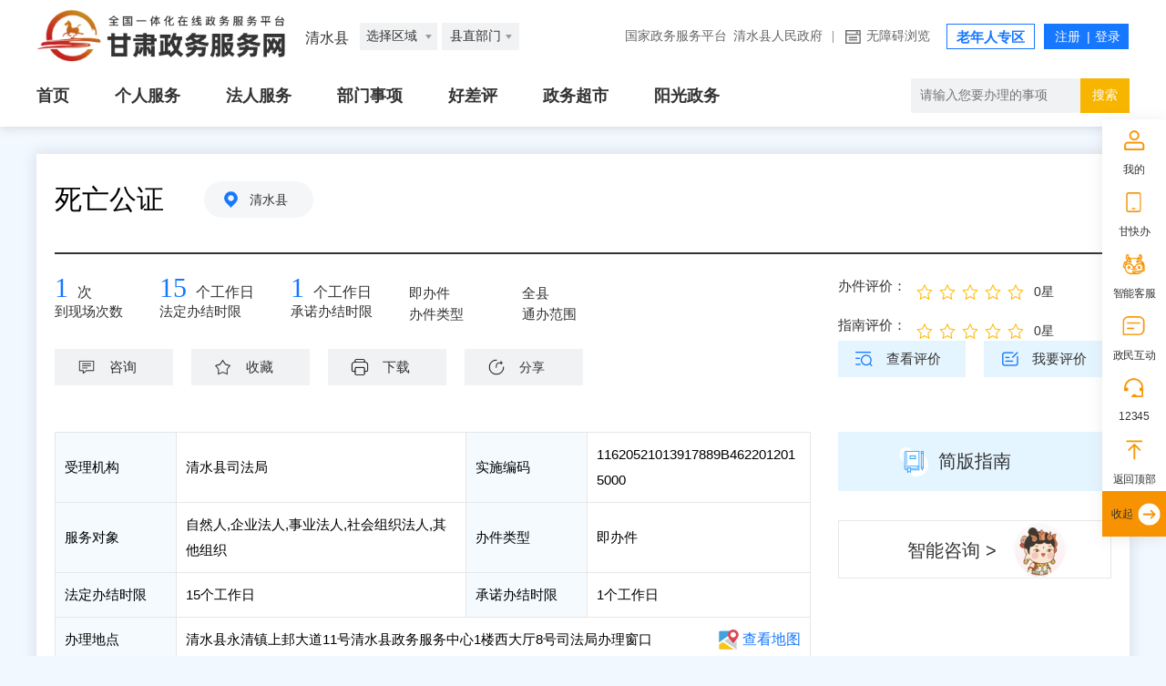

--- FILE ---
content_type: text/html;charset=UTF-8
request_url: https://zwfw.gansu.gov.cn/api-gateway/jpaas-jsearch-web-server/interface/recommend/hotword-list?webid=5a6b60779d5f4344ba7622c1fbe59b93&size=5
body_size: 385
content:
["社保","低保申请","税费缴纳","婚姻登记预约","身份证","个人医保状态查询","用电","不动产","养老服务扶持","网约车","残疾","公积金查询","个人所得税","老年人优待证","建筑","公司设立","法援机构","超限运输","异地就医备案","预约挂号"]

--- FILE ---
content_type: text/css
request_url: https://zwfw.gansu.gov.cn/szgs/resources/szgs/bszn/new/images/tablemove.css
body_size: 1963
content:

*,
*:before,
*:after {
    -webkit-box-sizing: border-box;
    -moz-box-sizing: border-box;
    box-sizing: border-box;
}

html,
body,
div,
dl,
dt,
dd,
ul,
ol,
li,
h1,
h2,
h3,
h4,
h5,
h6,
pre,
code,
form,
fieldset,
legend,
input,
textarea,
p,
blockquote,
th,
td,
hr,
button,
article,
aside,
details,
figcaption,
figure,
footer,
header,
hgroup,
menu,
nav,
section,
img {
    margin: 0px;
    padding: 0px;
    outline: none;
    border: 0px;
}

li {
    list-style: none;
}

body {
    text-align: left;
    font-family: '微软雅黑';
    color: #000000;
    background: #fff;
}


.contentWidth {
    width: 1200px;
    margin: 0 auto;
}

.lf {
    float: left;
}

.rf {
    float: right;
}

.hidden {
    display: none;
}

.clearfix {
    zoom: 1;
}

.clearfix:after {
    clear: both;
    content: '';
    display: block;
    width: 0;
    height: 0;
    visibility: hidden;
}




.swiper-container {
	margin:0 auto;
	position:relative;
	overflow:hidden;
	-webkit-backface-visibility:hidden;
	-moz-backface-visibility:hidden;
	-ms-backface-visibility:hidden;
	-o-backface-visibility:hidden;
	backface-visibility:hidden;
	/* Fix of Webkit flickering */
	z-index:1;
}
.swiper-wrapper {
	position:relative;
	width:100%;
	-webkit-transition-property:-webkit-transform, left, top;
	-webkit-transition-duration:0s;
	-webkit-transform:translate3d(0px,0,0);
	-webkit-transition-timing-function:ease;
	
	-moz-transition-property:-moz-transform, left, top;
	-moz-transition-duration:0s;
	-moz-transform:translate3d(0px,0,0);
	-moz-transition-timing-function:ease;
	
	-o-transition-property:-o-transform, left, top;
	-o-transition-duration:0s;
	-o-transform:translate3d(0px,0,0);
	-o-transition-timing-function:ease;
	-o-transform:translate(0px,0px);
	
	-ms-transition-property:-ms-transform, left, top;
	-ms-transition-duration:0s;
	-ms-transform:translate3d(0px,0,0);
	-ms-transition-timing-function:ease;
	
	transition-property:transform, left, top;
	transition-duration:0s;
	transform:translate3d(0px,0,0);
	transition-timing-function:ease;
}
.swiper-free-mode > .swiper-wrapper {
	-webkit-transition-timing-function: ease-out;
	-moz-transition-timing-function: ease-out;
	-ms-transition-timing-function: ease-out;
	-o-transition-timing-function: ease-out;
	transition-timing-function: ease-out;
	margin: 0 auto;
}
.swiper-slide {
	float: left;
}


/*申报材料表格样式*/

.sbcl_table_con,
.sbcl_table_cons {
    margin-top: 20px;
    position: relative;
}

.prev,
.prev1,
.prevs {
    position: relative;
}

.arrow-left,
.arrow-left1,
.arrow-lefts {
    width: 50px;
    height: 55px;
    background: #F4F6F8;
    text-align: center;
    line-height: 55px;
    border: 1px solid #E8E9Ec;
    position: absolute;
    top: 0;
    right: 0;
    z-index: 10;
    display: none;
}

.bh,
.bh1,
.bhs {
    width: 45px;
    height: 100px;
    text-align: center;
    line-height: 100px;
    background: #f6f7f9;
    border: 1px solid #E8E9Ec;
    border-top: none;
    font-size: 15px;
}

.arrow-right,
.arrow-right1,
.arrow-rights {
    position: absolute;
    right: 0px;
    width: 50px;
    height: 55px;
    background: #F6F7F9;
    text-align: center;
    line-height: 55px;
    border: 1px solid #E8E9Ec;
    box-shadow: -2px 0 2px 0 rgba(0, 0, 0, 0.18);
    z-index: 10;
}

.sbcl_tables,
.sbcl_tabless {
    width: 100%;
}

.sbcl_tables_content,
.sbcl_tables_contents {
    width: 1560px;
    border: 1px solid #E8E9Ec;
    border-right: none;
    border-bottom: none;
    border-left: none;
}

.sbcl_tables_head,
.sbcl_tables_heads {
    font-size: 0;
    width: 100%;
}

.sbcl_tables_head>span,
.sbcl_tables_heads>span {
    font-size: 15px;
    border-right: 1px solid #E8E9EC;
    border-bottom: 1px solid #E8E9Ec;
    background: #F4F6F8;
    height: 55px;
    line-height: 55px;
    color: #333333;
    float: left;
	text-align: center;
}

.clmc,
.clmcs {
    display: block;
    width: 200px;
    padding: 0 14px;
    font-size: 15px;
    border: 1px solid #E8E9Ec;
    background: #F4F6F8;
    height: 55px;
    line-height: 55px;
    color: #333333;
    padding-left: 0;
}

.sbcl_tables_head>.lyqd,
.clxs,
.zzclfs,
.clbyx,
.zlxz,
.bz,
.slbz,
.tbxz,
.tgclyj,
.sbcl_tables_heads>.lyqds,
.clxss,
.zzclfss,
.clbyxs,
.zlxzs,
.bzs,
.slbzs,
.tbxzs,
.tgclyjs,
.cllx,
.zzclgg,
.cllxs,
.zzclggs {
    width: 120px;
    padding: 0 10px;
}

.clmc_con,
.clmc_cons,
.slbz_cons,
.tgclyj_cons,
.bz_cons {
    display: block;
    width: 200px;
    height: 100px;
    border-right: 1px solid #E8E9Ec;
    border-bottom: 1px solid #E8E9Ec;
    line-height: 95px;
    position: relative;
}

.clmc_con>p,
.clmc_cons>p {
    /*width: 165px;*/
    font-size: 15px;
    color: #333333;
    padding: 10px;
    float: none;
    display: flex;
    justify-content: center;
    align-items: center;
    line-height: 20px;
    vertical-align: middle;
    min-width: 0;
    margin: 0;
    height: 90px;
    overflow: hidden;
    text-align: center;
}

.lyqd_con>p,
.cllx_con>p,
.zzclfs_con>p,
.clbyx_con>p,
.clxs_con>p,
.zzclgg_con>p,
.cllx_cons>p {
    font-size: 15px;
    color: #333333;
    float: none;
    display: inline-block;
    line-height: 20px;
    vertical-align: middle;
	min-width: 0;
    margin: 0;
}

.tbxz_cons>p.slbz_con>p,
.tbxz_con>p,
.tgclyj_con>p,
.bz_con>p,
.slbz_con>p {
    width: 100px;
    font-size: 15px;
    color: #333333;
    float: none;
    display: flex;
    justify-content: center;
    align-items: center;
    line-height: 20px;
    vertical-align: middle;
    min-width: 0;
    margin: 0;
    height: 80px;
    overflow: hidden;
}

.lyqd_con,
.clxs_con,
.zzclfs_con,
.clbyx_con,
.zlxz_con,
.bz_con,
.slbz_con,
.tbxz_con,
.tgclyj_con,
.lyqd_cons,
.clxs_cons,
.zzclfs_cons,
.clbyx_cons,
.zlxz_cons,
.bz_cons,
.slbz_cons,
.tbxz_cons,
.tgclyj_cons,
.cllx_con,
.zzclgg_con {
    width: 120px;
    height: 100px;
    padding: 10px;
    line-height: 66px;
}

.sbcl_tables_item,
.sbcl_tables_items {
    font-size: 0;
    width: 100%;
    height: 100px;
}

.xjbj {
    display: inline-block;
    line-height: 20px;
    vertical-align: middle;
}

.sbcl_tables_item>span,
.sbcl_tables_items>span {
    text-align: center;
    float: left;
    font-size: 15px;
    display: flex;
    border-right: 1px solid #E8E9Ec;
    border-bottom: 1px solid #E8E9Ec;
    justify-content: center;
    align-items: center;
    flex-direction: column;
}

.sbcl_tables_item>span a,
.sbcl_tables_items>span a {
    color: #4297eb;
    display: block;
    background: url(xiazai1.jpg) no-repeat 100% center;
    background-size: 15px;
    height: 35px;
    width: 100%;
    line-height: 35px;
    margin-top: 5px;
}

.sbcl_tables_item>span a:hover,
.sbcl_tables_items>span a:hover {
    color: #3886c4;
    display: block;
    background: url(xiazai2.jpg) no-repeat 100% center;
    background-size: 15px;
	height: 35px;
    width: 100%;
    line-height: 35px;
    margin-top: 5px;
}

.lyqdsm,
.cksm {
    font-size: 16px;
    color: #1492ff;
    margin-top: 10px;
    cursor: pointer;
    position: relative;
}

.lyqd_content {
    width: 400px;
    min-height: 70px;
    text-align: left;
    line-height: 17px;
    font-size: 16px;
    color: #333333;
    letter-spacing: 0;
    padding: 16px;
    position: absolute;
    top: -32px;
    left: 90px;
    background: #FFFFFF;
    box-shadow: 0 0 8px 0 rgba(0, 0, 0, 0.17);
    z-index: 100;
    display: none;
}

.cksm_content {
    width: 200px;
    min-height: 70px;
    text-align: left;
    line-height: 17px;
    font-size: 16px;
    color: #333333;
    letter-spacing: 0;
    padding: 16px;
    position: absolute;
    left: 60px;
    top: -35px;
    background: #FFFFFF;
    box-shadow: 0 0 8px 0 rgba(0, 0, 0, 0.17);
    z-index: 100;
    display: none;
}

.lyqdsm:hover,
.cksm:hover {
    color: #FF8C50;
}

.lyqdsm:hover .lyqd_content,
.cksm:hover .cksm_content {
    display: block;
}

.lyqd_con div {
    cursor:pointer;
    color: #1677ff;
}




--- FILE ---
content_type: text/css
request_url: https://zwfw.gansu.gov.cn/szgs/resources/szgs/bszn/new/images/bsznapp.css
body_size: 4023
content:
/*初始化css*/
body{font-family:微软雅黑;color: #333;}
*,*:before,*:after {box-sizing: border-box;-webkit-box-sizing: border-box;-moz-box-sizing: border-box;}
html,body,div,span,object,iframe,h1,h2,h3,h4,h5,h6,p,blockquote,pre,abbr,address,cite,code,del,dfn,em,img,ins,kbd,q,samp,small,
strong,sub,sup,var,b,i,dl,dt,dd,ol,ul,li,fieldset,form,label,legend,table,caption,tbody,tfoot,thead,tr,th,td,article,aside,canvas,
details,figcaption,figure,footer,header,hgroup,menu,nav,section,summary,time,mark,audio,video,form
{margin:0;padding:0;border:0;outline:none;}
input{margin:0;padding:0;outline:none;}
li{list-style:none;}
a,ins{text-decoration:none;}
*:focus{outline:none;}
.cf:after{display:block;content:'';height:0;visibility:hidden;clear:both;}
.cf{zoom:1;}
.hide{display:none;}
.block{display:block;}
textarea,input{font-family:微软雅黑;}

@media only screen and (max-width: 767px){

    body{min-width:100%!important;background: #ffffff!important;}

    .w1200{width:94%;margin:0 auto;}
    .aside{display: none!important;}


    * {
        margin: 0;
        padding: 0;
        list-style: none;
        text-decoration: none;
    }

    .main {
        width: 100%;
        min-height: 7rem;
        padding-top: 0.3rem;
        padding-bottom: 0.3rem;
    }
    .floor1 {
        width: 94%;
        margin:0 auto;
        box-shadow: rgba(0, 0, 0, 0.1) 0px 0px 0.15rem 2px;
        padding: 0;
        background: rgb(255, 255, 255);
    }
    .floor2 {
        width: 94%;
        box-shadow: rgb(0 0 0 / 10%) 0px 0px 0.15rem 2px;
        min-height: 4rem;
        padding: 0;
        background: rgb(255, 255, 255);
        margin: 0.3rem auto;
    }
    .main .container {
        width: 100%;
        min-height:7rem;
        margin: 0 auto;
    }
    .floor1_zt {
        width: 100%;
        min-height: 3rem
    }
    .floor1_zt {
        width: 100%;
        min-height: 3rem;
        float: none;
        margin-bottom: 0.3rem;
    }
    .floor1_ztr {
        width: 300px;
        float: right;
        display: none;
    }
    #assess {
        width: 100%;height: 75px;
    }
    .pfName {
        margin-right: 10px;
        font-size: 16px;
        color: #333333;
    }
    #star {
        width: 100px;
        margin-right: 25px;
    }
    #star img {
        width: 19px;
        height: 18px;
        border: 0;
        cursor: pointer;
    }
    .pf_num {
        font-size: 16px;
        color: #333333;
    }



    .floor1_ztl {
        min-height: 4rem;
    }
    .con-Title{padding: 0.2rem 0.1rem 0 0.2rem;}
    .main .container .con-Title span {
        display: inline-block;
        min-width: 1rem;
        max-width: 5.5rem;
        min-height: 0.5rem;
        font-family: PingFangSC-Semibold;
        font-size: 0.4rem;
        color: #000000;
        margin-right: 0.1rem;
        margin-bottom: 0.2rem;
    }

    .main .container .con-Title>a {
        display: inline-block;
        min-width: 0.6rem;
        height: 0.5rem;
        background: #F4F6F8;
        border-radius: 0.25rem;
        line-height: 0.5rem;
        padding-left: 0.6rem;
        padding-right: 0.2rem;
        color: #333;
        vertical-align: top;
        background: url(dwwz.png) #F4F6F8 no-repeat 0.2rem 50%;
        background-size: 25%;

    }

    .main .container .con-Title>a:hover {
        color: #999;
    }

    .main .container .con-Cont {
        margin-bottom: 0.2rem;
        border-bottom: 1px solid #333333;
        padding-bottom: 0.2rem;
        padding-left: 0.2rem;
    }

    .main .container .con-Cont span {
        font-family: PingFangSC-Regular;
        font-size: 0.3;
        color: #999;
    }

    .main .container .con-Cont a {
        font-family: PingFangSC-Regular;
        font-size: 0.28rem;
        color: #999;
    }
    .xccs-box{width: 100%!important;}
    .main .container .con-Ticks {
        display: flex;
        flex-direction: row;
        margin-bottom: 0.2rem;
    }

    .main .container .con-Ticks li {
        font-family: PingFangSC-Semibold;
        font-size: 0.26rem;
        color: #333333;
        margin-right: 0.1rem;
        width: 25%;
    }

    .main .container .con-Ticks li a {
        font-family: PingFangSC-Medium;
        font-size: 0.4rem;
        color: #1677FF;
        margin-right: 0.1rem;
        cursor: default;
    }

    .main .container .con-Ticks li span {
        display: block;
        font-family: PingFangSC-Regular;
        font-size: 0.24rem;font-weight: bold;
        color: #333333;
    }

    .main .container .con-Ticks li:nth-child(4) {
        width: 15%;
        height: 1rem;
        padding-top: 0.1rem;
    }

    .main .container .con-Ticks li:nth-child(4) a {
        display: inline-block;
        font-family: PingFangSC-Semibold;
        font-size: 0.24rem;
        color: #333333;
        vertical-align: bottom;
        margin-bottom: 0.05rem;
    }
    .main .container .con-Ticks li:nth-child(1) {
        width: 20%;

    }
    .main .container .con-Ticks li:nth-child(5) {
        width: 15%;
        height: 1rem;
        padding-top: 0.1rem;
    }

    .main .container .con-Ticks li:nth-child(5) a {
        display: inline-block;
        font-family: PingFangSC-Semibold;
        font-size: 0.26rem;
        color: #333333;
        vertical-align: bottom;
        margin-bottom: 0.05rem;
    }

    .main .container .con-Yewu {
        width: 72%;
        height: 1.4rem;
        padding-left: 0.2rem;
    }

    .main .container .con-Yewu li {
        width: 1.4rem;
        height: 0.5rem;
        background: #ffffff;
        margin-right: 0.2rem;
        line-height: 0.4rem;
        margin-bottom: 0.2rem;
        float: left;
        border-radius: 0.25rem;
        border: 1px solid #1677ff!important;
        display: inline-block;
    }
    .main .container .con-Yewu li:nth-child(5) #myBtn{font-size: 0.24rem!important;
        color: #1677ff!important;
        width: 1.4rem!important;
        height: 0.45rem!important;
        line-height: 0.45rem;
        display: inline-block;
        padding-left: 0.6rem!important;}

    .main .container .con-Yewu li a {
        font-size: 0.24rem;
        color: #1677ff!important;
        width: 1.4rem;
        height: 0.5rem;
        display: inline-block;
        padding-left: 0.6rem;
    }

    .main .container .con-Yewu li:nth-child(1) {
        background: #ffffff;
        width: 1.4rem!important;
        height: 0.5rem!important;
        border: 1px solid #1677ff!important;
    }

    .main .container .con-Yewu li:nth-child(1) a {
        color: #1677ff!important;
        width: 1.4rem;
        height: 0.5rem;
        display: inline-block;
        padding-left: 0.2rem;
    }

    .main .container .con-Yewu li:nth-child(2) {
        background: url(ckpj11.png) #fff no-repeat 0.25rem 50%;
        background-size: 0.3rem;
        cursor: pointer;
    }

    .main .container .con-Yewu li:nth-child(2):hover {
        background: url(ckpj22.png) #1677FF no-repeat 0.25rem 50%;
        background-size: 0.3rem;
        cursor: pointer;
    }

    .main .container .con-Yewu li:nth-child(2):hover a {
        color: #fff;
    }

    .main .container .con-Yewu li:nth-child(3) {
        background: url(sczz.png) #ffffff no-repeat 0.25rem 50%;
        background-size: 0.3rem;
        cursor: pointer;
    }

    .main .container .con-Yewu li:nth-child(3):hover {
        background: url(sczzz.png) #1677FF no-repeat 0.25rem 50%;
        background-size: 0.3rem;
        cursor: pointer;
    }

    .main .container .con-Yewu li:nth-child(3):hover a {
        color: #fff;
    }

    .main .container .con-Yewu li:nth-child(4) {
        background: url(xzzn11.png) #ffffff no-repeat 0.25rem 50%;
        background-size: 0.3rem;
        cursor: pointer;
    }

    .main .container .con-Yewu li:nth-child(4):hover {
        background: url(xzzn22.png) #1677FF no-repeat 0.25rem 50%;
        background-size: 0.3rem;
        cursor: pointer;
    }

    .main .container .con-Yewu li:nth-child(4):hover a {
        color: #fff;
    }

    .main .container .con-Yewu li:nth-child(5) {
        background: url(fx11.png) #ffffff no-repeat 0.25rem 50%;
        background-size: 0.3rem;
        cursor: pointer;
    }

    .main .container .con-Yewu li:nth-child(5):hover {
        background: url(fx22.png) #1677FF no-repeat 25px 50%;
        background-size: 20px;
        cursor: pointer;
    }

    .main .container .con-Yewu li:nth-child(5):hover a {
        color: #fff;
    }

    .main .container .con-Yewu li:nth-child(6) {
        width: 1.4rem;
        height: 0.5rem;
        background: #ffffff;
        margin-right: 0.3rem;
        line-height: 0.4rem;
        margin-bottom: 0.2rem;
        float: left;
        border-radius: 0.25rem;
        border: 1px solid #1677ff!important;
        display: inline-block;
    }

    .main .container .con-Yewu li:nth-child(6) a {
        font-family: PingFangSC-Semibold;
        font-size: 0.26rem;
        color: #1677FF;
    }

    .main .container .con-Yewu li:nth-child(6) a:hover {
        color: #333;
    }

    .bszn_detail {
        position: relative;
    }
    .jbzn {
        width: 1.44rem;
        height: 1.2rem;
        background: #E5F5FF;
        position: absolute;
        top: -1.5rem;
        right: 0.2rem;
        font-size: 0.24rem;
        border-radius: 0.3rem;
    }

    .detail_table {
        float: right!important;
        width: 100%;
    }
    .detail_table>table {
        width: 100%;
        border-collapse: collapse;
        border-left: 1px solid #E8E7E8;
        border-top: 1px solid #E8E7E8;
    }
    .detail_table>table td {
        border-right: 1px solid #E8E7E8;
        border-bottom: 1px solid #E8E7E8;
        font-size: 0.26rem;
        color: #000000;
        padding: 0.1rem;
        word-break: break-all;
        line-height: 0.4rem;
    }
    .tab_name {
        width: 13%;
        background: #F4FAFE;
    }
    .tab_content {
        max-width: 34%;
    }
    .tab_content .zxfs {
        line-height: 26px;
    }
    .baszn-right {
        width: 300px;
        float: left!important;
    }


    .bd1 {
        background: url(jbzn.png) no-repeat 44% 6%;
        width: 100%;
        height: 100%;
        text-align: center;
        line-height: 1rem;
        font-size: 20px;
        padding-top: 0.3rem;
        color: #1677FF;
    }
    .jjb,.xqb{font-size: 0.24rem;
        color: #1677FF;}


    .znzx {
        width: 100%;
        margin-top:0.2rem;
        height:0.6rem;
        border: 1px solid #E8E7E8;
        line-height: 0.6rem;
        display: none;
    }
    .bd2 {
        background: url(znzx.png) no-repeat 80% 50%;
        width: 100%;
        height: 100%;
        text-align: left;
        font-size: 20px;
        padding-left: 25%;
    }
    .sxhcp {
        width: 300px;
        height: auto;
    }
    .section6 {
        width: 259px;
        height: 204px;
    }
    .word30 {
        width: 110px;
        display: block;
        overflow-wrap: break-word;
        color: rgba(51, 51, 51, 1);
        font-size: 22px;
        font-family: SourceHanSansCN-Bold;
        white-space: nowrap;
        line-height: 22px;
        text-align: left;
        align-self: flex-start;
    }
    .mod2 {
        width: 221px;
        height: 18px;
        margin-top: 35px;
    }
    .mod3 {
        width: 221px;
        height: 18px;
        margin-top: 30px;
    }
    .mod4 {
        width: 259px;
        height: 1px;
        border-bottom: 1px solid rgba(232, 231, 232, 1);
        margin-top: 27px;
    }
    .mod5 {
        width: 210px;
        height: 38px;
        margin: 10px 0 0 32px;
        float: left;
    }
    .info18 {
        margin-right: 15px;
    }
    .word32 {
        background: #E5F5FF;
        display: inline-block;
    }
    .group3 {
        width: 1px;
        height: 38px;
        border: 1px solid rgba(232, 231, 232, 1);
        margin-left: 20px;
        float: left;
    }
    .spbf {
        width: 300px;
        height: 235px;
        margin-top: 25px;
    }

    .sb_ybxz {
        color: #4297eb;
        display: block;
        background: url(xiazai1.jpg) no-repeat 85% center;
        background-size: 15px;
    }
    .sb_ybxz:hover {
        color: #3886c4;
        display: block;
        background: url(xiazai2.jpg) no-repeat 85% center;
        background-size: 15px;
    }


    .main .container .black-Line {
        margin-top: 30px;
        margin-bottom: 30px;
        width: 1160px;
        height: 2px;
        background-color: #333;
    }

    .bszn_nav {
        width: 100%;
        padding-top: 0.2rem;
        height: 1rem;
    }
    .inner-container {
        width: 100%;
        position: relative;
    }
    .hengx3{white-space: nowrap;
        overflow-x: auto;
        position: relative;}

    .inner-container::-webkit-scrollbar {
        display: none;
    }

    .bszn_nav span {
        display: inline-block;
        min-width: 21%;
        margin-right: 0.02rem;
        padding: 0;
        height: 0.8rem;
        line-height: 0.6rem;
        text-align: center;
        font-size: 0.34rem;
        float: none;
        background: none;
        vertical-align: top;
    }

    .bszn_nav span.hover {
        color: #1677FF;
        background: none;
        float: none;
        height: 0.7rem;
        border-bottom: 0.05rem solid #1677ff;
    }

    .bszn_list {
        width: 100%;
        min-height: 3rem;
        margin-top: 0.2rem;
    }
    #con-one-4{padding: 0 0.2rem;}
    #con-one-6{    padding-bottom: 0.1rem;}
    .bszn_list .sub1 {
        width: 100%;
        min-height: 0.4rem;
        line-height: 0.4rem;
        font-size: 0.26rem;
        color: #333333;
        margin-top: 0.3rem;
        margin-bottom: 1rem;
    }
    .bszn_list .sub2 {
        width: 100%;
        min-height: 0.6rem;
        line-height: 0.6rem;
        font-size: 0.26rem;
        color: #333333;
        padding-left: 0.3rem;
        margin-top: 0;
        margin-bottom: 0;
        background: url(dian.jpg) no-repeat center left;
    }
    .bszn_list .sub2 span {
        font-size:0.26rem!important;
        font-weight: 600;
        padding-right: 0.3rem;
        width: 50%;
        display: inline-block;
    }
    .bszn_list .sub1 span {
        font-size:0.26rem!important;
        font-weight: 600;
        padding-right: 0.3rem;
        width: 50%;
        display: inline-block;
    }
    .sub1 .btn {
        padding: 0;
        color: #4293f4;
        cursor: pointer;
        font-size: 0.26rem;
        font-weight: 700;
        line-height: 1rem;
        min-width: 2rem;
        margin-left: 0.2rem;
        text-align: center;
        display: inline-block;
        background-color: transparent;
        text-decoration: none;
        border: none;
        padding: 0 0.2rem;
    }
    #con-one-6 span {
        width: 100%;
        display: inline-block;
    }
    #con-one-6  .sub1{margin-bottom: 0.3rem;}
    #con-one-6 img {
        margin: 0 auto;
        display: block;
        max-width: 800px;
    }
    .sub1 .tabs-panel .matters-process-wrapper .btn{margin-bottom: 0.2rem!important;
        line-height: 0.6rem!important;padding-left: 0!important;
    }
    #con-one-5 p {
        line-height: 0.4rem;
        font-size: 0.26rem;
        color: #333333;
        padding: 0 0.2rem;
    }

    .bszn_tab {
        border-left: 1px solid #E8E9EC;
        border-top: 1px solid #E8E9EC;
    }

    .bszn_tab td {
        height: 0.8rem;
        border-right: 1px solid #E8E9EC;
        border-bottom: 1px solid #E8E9EC;
        padding: 0 0.1rem;
        padding-left: 0.1rem;
        font-size: 0.26rem;
        line-height: 0.4rem;
        word-break: break-all;
    }
    #con-one-2 div,#con-one-3 div,#con-one-5 div{
        /* color: #333; */
        /* font-size: 0.26rem; */
        /* margin-top: 0.2rem!important; */
        /* line-height: 55px; */
        /* padding: 0 0.2rem; */
    }
    #tab_2 span{
        font-size: 0.35rem;
        color: #333333;
        line-height: 0.4rem;
        padding-top: 15px;
        padding-bottom: 15px;
        font-weight: 600;
        text-align: center;
        padding-left: 0.2rem;
        display: inline-block;
    }
    .dlone td {
        background-color: red;
        background: #F5F6F8;
        border: 1px solid #E8E9EC;
        word-break: break-all;
    }

    .cltwo td {
        font-family: PingFangSC-Regular;
        font-size: 16px;
        color: #333333;
        background: #FFFFFF;
        border: 1px solid #E8E9EC;
        line-height: 28px;
        padding: 10px;
        word-break: break-all;
    }
    .top_bldd {
        width: 80%;
        float: left;
    }
    .top_ckdt {
        float: right;
        display: none;
        text-align: right;
        background:url(map.png) left center no-repeat;
    }
    .top_ckdt a{
        width: 1rem;
        font-size: 0.26rem;
        display: inline-block;
        color: #1677FF;
    }


    .matters-process-wrapper {
        margin-top: 0.2rem;
    }
    .matters-content a {
        font-weight: 700;
    }

    .btn {
        padding: 0 1.25rem;
        color: #4293f4;
        cursor: pointer;
        font-size: 16px;
        font-weight: 700;
        line-height: 2.4rem;
        min-width: 7.5rem;
        text-align: center;
        display: inline-block;
        background-color: transparent;
        text-decoration: none;
        border: none;
    }
    .btn-default {
        color: #4293f4;
        background-color: #ebf4fb;
    }
    .btn-default:hover {
        color: #fff;
        background-color: #1677FF;
    }
    .matters-process-title {
        font-size: 0.26rem;
        color: #0d1c28;
        opacity: .4;
        margin-bottom: .2rem;
        padding-left: 0.2rem;
    }
    .matters-process-item {
        padding-left: 0.2rem;
        padding-bottom: 0.3rem;
        position: relative;
    }
    .matters-process-item:nth-last-child(1) {
        padding-bottom: 0;
    }
    .matters-process-item::before {
        content: '';
        left: .55rem;
        top: 0;
        bottom: 0;
        width: 1px;
        position: absolute;
        background-color: #dfe1e2;
    }
    .matters-process-item-order {
        width: 0.5rem;
        height: 0.5rem;
        background-color: #4293f4;
        color: #fff;
        text-align: center;
        font-size: 16px;
        line-height: 0.5rem;
        border-radius: 100%;
        position: absolute;
        left: 0.25rem;
        top: 0;
    }
    .matters-process-item-header {
        display: block;
        width: 100%;
        min-height: 0.7rem;
        padding: 0 0 0 0.8rem;
    }
    .matters-content p {
        margin: .5rem 0;
    }
    .matters-process-item-text {
        font-size: 0.3rem;
        line-height: 0.45rem;
        color: #0d1c28;
        margin-bottom: 0.2rem;
        padding-left: 0.8rem;
    }
    .matters-process-item-tips {
        background-color: #f1f2f3;
        padding: .2rem;
        color: rgba(0,0,0,.6);
        text-align: justify;
        line-height: 0.4rem;
        font-size: 0.26rem;
        width: 86%;
        margin: 0 0 0 0.8rem;
    }
    .matters-process-item-header>p {
        float: left;
        font-size: 0.3rem;
        color: #0d1c28;
        line-height: 0.6rem;
        margin: 0;
    }
    .matters-content p {
        margin: .5rem 0;
    }
    .matters-process-item-header>ul {
        float: right;
        font-size: 16px;
        line-height: 25px;
        color: rgba(9,41,77,.4);
        padding: 0 10px;
    }
    .matters-process-item-header>ul>li {
        display: inline-block;
        vertical-align: middle;
        margin-right: 1.6rem;
    }
    #con-one-7 .common-problem{padding-left: 0.2rem;}

    .common-problem>table {
        width: 100%;
        border-collapse: collapse;
        border-left: 1px solid #E8E6E6;
        border-top: 1px solid #E8E6E6;
    }

    .common-problem>table td {
        border-right: 1px solid #E8E6E6;
        border-bottom: 1px solid #E8E6E6;
        word-break: break-all;
    }

    .common-problem>table td.common-problem-table-num {
        width: 40px;
        background: #F4FAFE;
        text-align: center;
    }

    .common-problem>table td.common-problem-table-content {
        padding: 30px;
    }

    .common-problem>table td.common-problem-table-content>.question {
        font-size: 16px;
        color: #000000;
        font-weight: bold;
        line-height: 30px;
    }

    .common-problem>table td.common-problem-table-content>.key {
        font-size: 16px;
        color: #000000;
        margin-top: 20px;
        line-height: 30px;
    }

    #resultguid a {
        color: #4297eb;
        display: inline-block;
        background: url(xiazai1.jpg) no-repeat 99% center;
        background-size: 16px;
        min-height: 35px;
        min-width: 6%;
        line-height: 35px;
        margin-right: 2%;
        padding-right: 25px;
    }
    #resultguid a:hover{
        color: #3886c4;
        display: inline-block;
        background: url(xiazai2.jpg) no-repeat 99% center;
        background-size: 16px;
        min-height: 35px;
        min-width: 6%;
        line-height: 35px;
        margin-right: 2%;
        padding-right: 25px;
    }
    .ysc{
        background: url(sczzz.png) #1677FF no-repeat 25px 50%!important;
        background-size: 20px!important;
        cursor: pointer;
        color: #ffffff!important;
    }
    .ysc a {
        color:#ffffff!important;
    }

    /*.bszn_tab .mobel-title{*/
    /*width: 13%;*/
    /*}*/
    /*.bszn_tab .mobel-title2{*/
    /*width: 29%;*/
    /*}*/
    /*.bszn_tab  .mobel-content{*/
    /*width: 20%;*/
    /*}*/
    /*.bszn_tab  .mobel-content2{*/
    /*width: 87%;*/
    /*}*/
    /*.bszn_tab  .mobel-content3{*/
    /*width: 54%;*/
    /*}*/

    /*.bszn_tab tr{width: 100%;}*/
    .bszn_tab .m-phone{
        display: none;
    }
    .bszn_tab .m-zxdh{display: revert;}
    .bszn_tab .m-zxdh img{
        width: 80%;}
    .bszn_tab .zxdh{display: none;}




}

@media only screen and (max-width: 321px){
    body{min-width: 100%!important;}

    .banner {
        width: 100%;
        height: 400px;}

    .main .container .con-Ticks li:nth-child(1) {
        width: 28%;
    }
    .main .container .con-Ticks li {
        font-family: PingFangSC-Semibold;
        font-size: 0.26rem;
        color: #333333;
        margin-right: 0.1rem;
        width: 33%;
    }


}

--- FILE ---
content_type: text/css
request_url: https://zwfw.gansu.gov.cn/cms_files/webgansushengzhengwufuwuwang/pubtplobject/defaultSet/EP300fPE2YSf9xS0oW3xt/images/sy11.css
body_size: 14614
content:
/* css ??a€”???|??a€??§?§???????¤?ˉ???? */

* {
  margin: 0;
  padding: 0;
  list-style: none;
  box-sizing: border-box;
  outline: none !important;
}

html {
  font-size: 100px;
}

.box1200 {
  margin: 0 auto;
  width: 12rem;
}

body {
  background: #fff;
  font-family: "Helvetica Neue", Helvetica, "PingFang SC", "Hiragino Sans GB",
    "Microsoft YaHei UI", "Microsoft YaHei", "?§a???μ??a€??|?￥a€“a€o??a€?a€??￥?????|?￠??????a€o?￥?ˉ???|a€1?¨", Arial,
    sans-serif;
  box-sizing: border-box;
  /*min-width: 12rem;*/
  font-size: 16px;
  text-rendering: optimizelegibility;
}
.subject-content-wap{display:none;}
.forced-hide {
  display: none !important;
}

.hide {
  display: none;
}

.clearfix:after {
  content: ".";
  display: block;
  height: 0;
  clear: both;
  visibility: hidden;
}

/* ?|?????|a€??3?|a€????￥?¨a€|?￥?o?????1????a€??§a€|????a€” */

img {
  border: 0;
}

a {
  text-decoration: none;
  color: #333;
}

.fl {
  float: left;
}

.fr {
  float: right;
}

/* ??a€“???￥a€??2?|?“???￥?¨a€|?|??a€??￥?′?????????￥a€1?-?￥???μ?§a???μ??a€??1?￥??a€??￥???μ??a€?a€??|a€1?· */

.header-box {
  width: 100%;
  height: auto;
  position: relative;
}

.slideBox.slideBox-mb {
  display: none;
}

.slideBox {
  width: 100%;
  height: 5.6rem;
  overflow: hidden;
  position: absolute;
  left: 0;
  top: 0;
  z-index: -1;
}

.slideBox .hd {
  overflow: hidden;
  position: absolute;
  bottom: 0.24rem;
  left: 50%;
  width: 12rem;
  transform: translateX(-50%);
  -ms-transform: translateX(-50%);
  z-index: 1;
}

.slideBox .hd ul {
  width: 100%;
  display: flex;
  justify-content: flex-end;
  align-items: center;
  overflow: hidden;
  zoom: 1;
}

.slideBox .hd ul li {
  border-radius: 50%;
  margin-left: 0.08rem;
  width: 0.08rem;
  height: 0.08rem;
  cursor: pointer;
  border: 1px solid #ffffff;
}

.slideBox .hd ul li.on {
  width: 0.14rem;
  height: 0.14rem;
  background: url("slide.png") center center no-repeat;
  transform: rotate(90deg);
  border: none;
}

.slideBox .hd ul li.on {
}

.slideBox .bd {
  position: relative;
  height: 100%;
  z-index: 0;
  width: 100% !important;
}

.slideBox .bd ul {
  width: 100% !important;
}

.slideBox .bd li {
  zoom: 1;
  vertical-align: middle;
  width: 100% !important;
}

.slideBox .bd img {
  width: 100% !important;
  height: 5.6rem;
  display: block;
  object-fit: cover;
}

/* header ??a€“???|???§?|????????a€??|??????a€??￡?????§??a€????|a€|?¨??a€????ˉ???? */

.header {
  width: 12rem;
  /*height: 5.6rem;
   */
  margin: 0 auto;
  height: 5.6rem;
  position: relative;
}

.header-top {
  padding-top: 0.2rem;
  margin: 0 auto;
  width: 100%;
  /*height: 0.72rem;*/
  display: flex;
  justify-content: space-between;
}

.logo {
  position: relative;
}

.logo img {
  width: 2.73rem;
  height: 0.72rem;
}

.header-center-box {
  display: flex;
  justify-content: space-between;
  margin-top: 0.3rem;
}

.department-box {
  position: relative;
  height: 0.72rem;
  display: flex;
  justify-content: start;
  align-items: center;
}

.syx {
  position: absolute;
  top: 0;
  right: -0.55rem;
  width: 0.52rem;
  height: 0.24rem;
  background: url("/cms_files/filemanager/892888968/picture/202210/45a1f978f25841fe8772407be866d793.png") center center no-repeat;
  font-size: 11px;
  color: #ffffff;
  text-align: center;
  line-height: 0.22rem;
}

.department-box .province {
  margin-left: 0.2rem;
  color: #ffffff;
  font-size: 0.16rem;
  margin-right: 0.1rem;
  /*font-weight:bold;*/
}

.region-select-box {
  display: flex;
  justify-content: flex-start;
}

.region-select,
.department-select {
  min-width: 0.1rem;
  height: 0.32rem;
  background: #ffffff;
  border-radius: 0.16rem;
  line-height: 0.32rem;
  font-size: 0.16rem;
  color: #666666;
  margin-left: 0.15rem;
  margin-top: 0.24rem;
  cursor: pointer;
  padding: 0 0.1rem;
  text-align: center;
}

.region-select-box img:last-of-type {
  width: 0.14rem;
  height: 0.14rem;
}

.region-select img:first-of-type {
  width: 0.13rem;
  height: 0.17rem;
}

.region-select {
  margin-left: 0;
}

/* 新版样式-政策资讯部分 */
.container {
    max-width: 1200px;
    margin: 0 auto;
}
.section-header {
  display: flex;
  align-items: center;
  margin-bottom: 30px;
}

.section-title {
  font-size: 28px;
  font-weight: 600;
  color: #333;
}

.view-more {
  color: #666;
    text-decoration: none;
    font-size: 16px;
    display: flex;
    align-items: center;
    gap: 5px;
    /*transition: all 0.3s;*/
    background: url(more3x1.png) center right no-repeat;
    background-size: 0.2rem 0.2rem;
    bottom: 0;
    right: 0;
    padding-right: .25rem;
  margin-left: 9.4rem;
}

.view-more:hover {
  color: #40a9ff;
  /*transform: translateX(5px);*/
  background: url(more3x.png) center right no-repeat;
  background-size: 0.2rem 0.2rem;
}
.policy-section {
  width: 100%;
  height: 286px;
  background-color: #fff;
  padding: 40px 0;
}

.policy-content {
  display: grid;
  grid-template-columns: 1fr 1fr;
  gap: 30px;
}

.policy-item {
  height: 1.2rem;
  display: flex;
  gap: 20px;
  padding: 20px;
  border-radius: 4px;
  transition: all 0.3s;
  cursor: pointer;
  box-shadow: 0 0 12px #0b76e03d;
  background: linear-gradient(180deg, #f3f5f8 0%, #fff 100%);
}

.policy-item:hover {
  transform: translateY(-3px);
  box-shadow: 0 4px 12px rgba(0, 0, 0, 0.1);
}

.policy-date {
  display: flex;
  flex-direction: column;
  align-items: flex-end;
  min-width: 80px;
  padding: 10px;
  border-radius: 8px;
}

.policy-date-day {
  font-weight: 400;
  font-size: 14px;
  color: #3775f6;
}
.policy-date-month {
  font-weight: 400;
  font-size: 24px;
  color: #3775f6;
}

.policy-info {
  position: relative;
  width: 100%;
}

.policy-info h4 {
  font-weight: 700;
  font-size: 18px;
  text-align: left;
  color: #333;
}

.policy-info h4:hover {
  color: #3775f6;
}

.policy-info p {
  font-weight: 400;
  font-size: 14px;
  text-align: left;
  color: #999;
  position: absolute;
  top: 0.6rem;
}
@media (max-width: 768px) {
  .featured-services,
  .lifecycle-section,
  .policy-section {
    height: auto;
    padding: 30px 0;
  }
  
  .move-title > .move a span {
    font-size: 0.24rem !important;
}

  .section-title {
    font-size: 0.4rem;
    padding: 0 .15rem;
  }
  .view-more {
    font-size: .24rem;
    margin-right: .15rem;
  }
  .policy-info p{display:none;}

  .lifecycle-header {
    flex-direction: column;
    gap: 20px;
  }

  .lifecycle-tabs {
    flex-wrap: wrap;
    gap: 15px;
  }

  .lifecycle-grid {
    grid-template-columns: repeat(2, 1fr);
  }

  .policy-content {
    grid-template-columns: 1fr;
  }

  .policy-item {
    flex-direction: column;
    text-align: center;
    height: 1.7rem;
  }
  .policy-date {display:none;}
}
/*新版样式-政策资讯部分结束*/

/* 优化营商环境banner */

.service-yshj {
    margin-top: 0.3rem;
    height: 2.4rem;
    background: url(./yshj.png) no-repeat;
    background-size: 100%;
    display: flex;
    justify-content: space-around;
	padding-left:0.3rem;
}

.service-yshj a {
    width: 30%;
    height: 0.65rem;
    margin-top: 1.4rem;
    border: 1px solid #ffffff;
    color: #ffffff;
    letter-spacing: 0.01rem;
  display:flex;
  align-items: center;
  justify-content: space-around;
}

.service-yshj a span {
    color: #ffffff;
    display: block;
    width: 83%;
    height: 0.32rem;
    text-align: center;
    flex-wrap: wrap;
    font-size: 0.2rem;
    font-family: 'AlibabaPuHuiTi-Medium';
}

.service-yshj a img {
    width: 0.27rem;
    height: 0.14rem;
    display: block;
    float: right;
}

.service-yshj a:hover {
    background: rgba(4, 54, 93, 0.4);
    /* opacity: 0.6; */
    color: #fff;
}

.region-select span,
.department-select span {
  font-size: 0.14rem;
  color: #333333;
  margin: 0 0.05rem;
}

.department-box .region-select img {
  vertical-align: middle;
  margin-left: 0.05rem;
}

.utils {
  /*margin-top: 0.22rem;*/
  width: auto;
  height: auto;
}

.utils > ul {
  display: flex;
  justify-content: end;
}

.utils li {
  /*float: left;
   */
  height: 0.28rem;
  margin-left: 0.2rem;
  line-height: 0.28rem;
}

.utils li:first-child {
  margin-left: 0;
}

.utils li:nth-child(3) {
  margin-left: 0.2rem;
}

.utils li,
.utils li a,
.utils li span {
  font-size: 0.14rem;
  color: #ffffff;
}

.utils .wza {
  cursor: pointer;
}

.utils li img {
  vertical-align: middle;
  margin-right: 0.06rem;
}

.utils .lnr {
  box-sizing: border-box;
  width: auto;
  height: 0.28rem;
  text-align: center;
  line-height: 0.28rem;
  background-color: #f7b500;
  vertical-align: center;
}

.utils .lnr a {
  line-height: 0.28rem;
  font-size: 0.15rem;
  color: #ffffff;
  font-weight: bold;
  display: inline-block;
  height: 0.28rem;
  padding: 0 0.05rem 0 0.05rem;
}

.utils .lnr a:hover {
  background: #f7b500;
  color: #fff;
}

.utils li.registerLogin {
  width: 1.05rem;
  height: 0.36rem;
  background: #3775f6;
  text-align: center;
  line-height: 0.36rem;
  position: relative;
  border-radius: 4px;
}

.utils li.registerLogin span,
.utils li.registerLogin a {
  font-size: 0.14rem;
  color: #ffffff;
}

.utils li.registerLogin span.fgx {
  padding: 0 0.05rem 0 0.05rem;
}

.utils > div {
  margin-top: 0.08rem;
  display: flex;
  align-items: center;
  justify-content: flex-end;
  height: 0.28rem;
  width: auto;
  line-height: 0.28rem;
}

.utils > div img.photo {
  width: 0.2rem;
  height: 0.2rem;
  vertical-align: middle;
  margin-right: 0.12rem;
}

.header-link {
  display: flex;
  justify-content: flex-start;
  color: #333333;
  align-items: center;
}

.header-link li {
  color: #ffffff;
  margin-right: 0.15rem;
}

.header-link li a {
  font-size: 14px;
  color: #ffffff;
}

.utils > div img.select {
  width: 0.09rem;
  height: 0.05rem;
  margin-right: 0.12rem;
}

.utils > div a {
  line-height: 0.28rem;
  font-size: 0.14rem;
  color: #ffffff;
}

.utils > div a:hover {
  color: #1677ff;
}

.utils > div span {
  height: 0.28rem;
  line-height: 0.28rem;
  font-size: 0.14rem;
  color: #ffffff;
}

.logo-box {
  display: flex;
  justify-content: flex-start;
  align-items: center;
}

.zwdt {
  margin-top: 15px;
  /*height: 0.24rem;*/
  font-size: 14px;
  /*font-weight: bold;*/
  border-radius: 0.18rem;
  border: 1px solid #ffffff;
  padding: 0.02rem 0.1rem;
  margin-left: 0.15rem;
}

.zwdt a {
  display: block;
  width: 100%;
  height: 100%;
  color: #ffffff;
  display: flex;
  justify-content: flex-start;
  align-items: center;
}

.zwdt a:hover {
  color: #fff;
}

.zwdt img {
  margin-left: 0.05rem;
  height: 0.14rem;
  vertical-align: middle;
  /*transform: rotate(90deg);*/
}

.header-center {
  height: 0.67rem;
  display: flex;
  gap: 0.4rem;
}

.header-center li {
  box-sizing: border-box;
  float: left;
  width: auto;
  height: 0.67rem;
}

.header-center li:hover,
.header-center li:first-child {
  border-bottom: 0.05rem solid #ffffff;
}

.header-center li a {
  display: block;
  height: 100%;
  font-size: 0.18rem;
  color: #ffffff;
  line-height: 0.67rem;
  font-weight: bold;
}

.header-bottom {
  width: 100%;
  margin: 0 auto;
  display: flex;
  justify-content: space-between;
}

.header-bottom .search-box {
  margin-top: 0.8rem;
}

.header-bottom .search-box .datetime,
.header-bottom .search-box .location {
  font-size: 0.14rem;
  color: #ffffff;
}

.header-bottom .search-box .welcome {
  font-weight: normal;
  font-size: 0.45rem;
  color: #ffffff;
  letter-spacing: 0;
  text-shadow: 0 0.02rem 0.05rem rgba(0, 0, 0, 0.3);
  margin-top: 0.12rem;
}

.search-box .search {
  margin-top: 0.2rem;
}

.search-box .search-info {
  width: 4.86rem;
  height: 0.56rem;
}

.search-info .input {
  width: 4rem;
  height: 0.56rem;
  background: #ffffff;
}

.search-info .input input {
  width: 100%;
  height: 100%;
  padding: 0 0.21rem;
  background: none;
  outline: none;
  border: none;
  font-size: 0.14rem;
  color: #666666;
  letter-spacing: 0;
}

.search-info .btn {
  width: 0.86rem;
  height: 0.56rem;
}

.search-info .btn input {
  width: 100%;
  height: 100%;
  outline: none;
  border-radius: 0 8px 8px 0;
  font-size: 0.18rem;
  border: none;
  color: #ffffff;
  letter-spacing: 0.02rem;
  background: linear-gradient(43.92deg, #e2a653 0%, #e99725 100%);
}

.associational {
  width: 4rem;
  height: auto;
  background: rgba(255, 255, 255, 0.8);
  padding: 0.1rem 0.1rem 0.1rem 0.21rem;
  box-shadow: 0 0 0.05rem #999990;
}

.associational .associational-content {
  height: auto;
  width: 100%;
}

.associational .associational-content li {
  /*padding: 0.25rem;
   */
  font-size: 0.14rem;
  color: #333333;
  display: block;
  line-height: 2.5;
}

.associational .associational-content li a {
  font-size: 0.14rem;
  color: #333333;
}

.search .keywords {
  width: 4rem;
  height: 0.66rem;
  background: rgba(255, 255, 255, 0.8);
  padding: 0.1rem 0 0.1rem 0.16rem;
  box-shadow: 0 0 0.05rem #999990;
}

.keywords .keyword-hint {
  /*margin-right:0.05rem;
   */
  font-size: 0.14rem;
  color: #333333;
  height: 100%;
  width: 0.42rem;
  line-height: 1.8;
}

.keywords .keyword-hint span {
  display: inline-block;
}

.keywords .keyword-content {
  height: 0.46rem;
  width: 3.38rem;
  overflow: auto;
}
.keywords .keyword-content::-webkit-scrollbar {
    width: 0.1rem;
}

.keywords .keyword-content::-webkit-scrollbar-thumb {
    background-color: #a3bae9;
    -webkit-border-radius: 1em;
    -moz-border-radius: 1em;
    border-radius: 1em;
}

.keywords .keyword-content::-webkit-scrollbar-track {
    background-color: #f5f5f5;
    -webkit-border-radius: 1em;
    -moz-border-radius: 1em;
    border-radius: 1em;
}
.keywords .keyword-content li {
  padding: 0 0.03rem;
  font-size: 0.14rem;
  color: #333333;
  display: inline-block;
  line-height: 1.8;
}

.keywords .keyword-content li:hover a {
  color: #1677ff;
}

.login-box-iframe {
  margin-top: 0.4rem;
  width: 3rem;
  height: 2.8rem;
}

.login-box {
  display: flex;
  justify-content: space-between;
  margin-top: 0.4rem;
  width: 3rem;
  height: 2.8rem;
  /*background: #FFFFFF;
   */
}

.login-box .menu {
  background-color: #ffffff;
  width: 0.5rem;
  height: 100%;
  /*line-height:0.5rem;
   */
}

.login-box .menu ul {
  width: 100%;
  height: 100%;
}

.login-box .menu li {
  padding: 0.26rem 0.15rem 0 0.15rem;
  position: relative;
  width: 100%;
  height: 50%;
  /*writing-mode: vertical-lr;
   */
  font-size: 0.16rem;
  color: #666666;
  text-align: center;
  line-height: 0.22rem;
  user-select: none;
}

.login-box .menu li:before {
  position: absolute;
  top: 50%;
  right: -0.04rem;
  width: 0;
  height: 0;
  content: "";
  display: none;
  border-bottom: 0.08rem solid #1677ff;
  border-right: 0.08rem solid transparent;
  z-index: 99;
  transform: translateY(-50%) rotate(225deg);
}

.login-box .menu li.on {
  background: #1677ff;
  font-size: 0.16rem;
  color: #ffffff;
}

.login-box .menu li.on:before {
  display: block;
}

.login-box .login-content {
  /*opacity: 0.9;
   */
  background: rgba(255, 255, 255, 0.9);
  width: 2.5rem;
  height: 100%;
  padding: 0.15rem 0.14rem 0 0.2rem;
}

.login-box .login-content .login-status {
  width: 100%;
  height: 0.55rem;
  display: flex;
  justify-content: flex-start;
  align-items: flex-start;
  border-bottom: 0.01rem solid #d8d8d8;
}

.login-content .bd {
  margin-top: 0.1rem;
}

.login-content .bd-content {
  display: none;
}

.login-content .bd-content.on {
  display: block;
}

.login-content .bd > div > div {
  width: auto;
  height: 0.22rem;
  line-height: 0.22rem;
}

.login-content .bd > div div span {
  font-size: 0.16rem;
  color: #333333;
  float: left;
}

.login-box .login-content .bd ul a:hover {
  color: #1677ff;
}

.login-content .bd > div ul {
  list-style-type: square;
  width: 100%;
  margin-top: 0.15rem;
}

.login-content .bd > div li::marker {
  color: #666666;
  font-size: 0.06rem;
  margin-right: 0.06rem;
}

.login-content .bd > div li {
  list-style-type: square;
  list-style-position: inside;
  width: 100%;
  height: 0.2rem;
  margin-bottom: 0.1rem;
  font-size: 0.14rem;
  color: #333333;
  line-height: 0.2rem;
}

.login-content .bd > div li:last-child {
  margin-bottom: 0;
}

.login-content .bd > div div a {
  float: right;
  font-size: 0.14rem;
  color: #1677ff;
}

.my-service,
.thing-select {
  width: 100%;
  height: 100%;
  background: #ffffff90;
}

.login-info p:first-child span {
  font-size: 0.16rem;
  color: #0a0000;
  letter-spacing: 0;
  line-height: 0.22rem;
}

.bd-content .login-status {
  margin-bottom: 0.1rem;
}

.login-info p {
  height: 0.22rem;
}

.login-info p a {
  font-size: 0.16rem !important;
}

.login-info {
  margin-left: 0.1rem;
}

.login-info p:first-child a {
  color: #1677ff;
}

.login-info p:last-child {
  font-size: 0.14rem;
  color: #999999;
  letter-spacing: 0;
}

.login-status {
  width: 100%;
  height: 0.55rem;
}

.login_success {
  position: relative;
  width: auto;
  height: 0.28rem;
  display: flex;
  justify-content: flex-start;
}

.login_success .select-box {
  display: none;
  position: absolute;
  width: 1.4rem;
  /* height: 1.2rem; */
  right: 0;
  top: 0.28rem;
  background: #ffffff;
  box-shadow: 0 0.02rem 0.08rem 0 rgba(0, 0, 0, 0.15);
  z-index: 100;
  border-radius: 0.03rem;
}

.login_success .select-box:before {
  display: block;
  box-sizing: content-box;
  /*position: absolute;
   */
  /*right:-0.3rem;
   */
  /*top: -0.3rem;
   */
  width: 0.1rem;
  height: 0.1rem;
  background: #333333;
  /*border-top: 1rem solid red;
   */
  /*box-shadow: 0 0.02rem 0.08rem 0 rgba(0,0,0,0.15);
   */
  /*border-left: 1rem solid transparent;
   */
  z-index: 9999;
}

.login_success:hover .select-box {
  display: block;
}

.login_success .select-box ul {
  box-sizing: border-box;
  display: block;
  width: 100%;
  height: 100%;
}

.login_success .select-box ul li {
  margin-left: 0;
  box-sizing: border-box;
  width: 100%;
  height: 33%;
  line-height: 0.4rem;
  color: #333333;
  padding: 0 0.2rem;
}

.login_success .select-box ul li:first-child {
  border-top: none;
}

.login_success .select-box ul li a {
  display: block;
  border-top: 0.01rem solid #e8e8e8;
  box-sizing: border-box;
  width: 100%;
  height: 100%;
  line-height: 0.4rem;
  color: #333333;
  font-size: 0.14rem;
  color: #666666;
}

.login_success .select-box ul li:first-child a {
  border-top: none;
}

.login_success .select-box ul li a img {
  width: 0.16rem;
  height: 0.16rem;
  vertical-align: middle;
  margin-right: 0.1rem;
  margin-left: 0;
}

.login_success .select-box ul li span {
  color: #666666;
  font-size: 0.14rem;
}

.login_success .login .photo {
  width: 0.14rem;
  height: 0.14rem;
  vertical-align: middle;
}

.login_success .login .select {
  margin-left: 0.05rem;
  width: 0.09rem;
  height: 0.05rem;
  vertical-align: middle;
}

.login-box .bd .bd-content.bjcx .bh,
.login-box .bd .bd-content.bjcx .yzm {
  padding-left: 0.15rem;
  width: 100%;
  height: 0.4rem;
  background: #ffffff;
  border: 1px solid #d8d8d8;
  margin-bottom: 0.15rem;
}

.bjcx .bh img {
  line-height: 0.4rem;
  vertical-align: middle;
}

.login-box .bd .bd-content.bjcx .bh input {
  width: 1.55rem;
  border: none;
  outline: none;
  height: 100%;
  padding-left: 0.12rem;
  font-size: 0.14rem;
  color: #999999;
  line-height: 0.4rem;
}

.login-box .bd .bd-content.bjcx .yzm input {
  width: 1rem;
  border: none;
  outline: none;
  height: 100%;
  padding-left: 0.12rem;
  font-size: 0.14rem;
  color: #999999;
  line-height: 0.4rem;
}

.login-box .bd .bd-content.bjcx .cx {
  width: 100%;
  height: 0.4rem;
  background: #1677ff;
  border-radius: 0.04rem;
  border-radius: 0.04rem;
}

.login-box .bd .bd-content.bjcx .cx button {
  width: 100%;
  height: 100%;
  font-size: 0.14rem;
  color: #ffffff;
  line-height: 0.4rem;
  text-align: center;
  border: none;
  outline: none;
  background: none;
}

.login-box .bd .bd-content.bjcx .bjgs-yhzx {
  width: 100%;
  height: 0.4rem;
  margin-top: 0.3rem;
}

.login-box .bd .bd-content.bjcx .bjgs-yhzx div {
  border: 1px solid #1677ff;
  border-radius: 0.04rem;
  width: 0.95rem;
  height: 0.4rem;
}

.login-box .bd .bd-content.bjcx .bjgs-yhzx div a {
  display: block;
  width: 100%;
  height: 100%;
  font-size: 0.14rem;
  color: #1677ff;
  line-height: 0.4rem;
  text-align: center;
}

/* ?￥?¨a€??|a€??’?¤?oa?￠?￥?§?1?￥?¤???￠a€“a€?????a€??|?°?-?§?“????a€“???‘a€???a€??§?§?????ˉ???? */

/*?￥?|?¤?￥a€?a€o?ˉ?1?￠?????￡?¨???μ?§?|???§a???￡??a€??o?￠a€????￥??a€??￠a€????§a€??μ?￥???§?|?????|??a€??￥?′?a?§?????¨a€????￠a€?a€??|?????|?¨???￥?????￥??a???￥a€o???￥?′???????￥?￥?′a€??§?￡???￥???μ??a€?a€??|a€1?·*/

.thing {
  width: 100%;
  background: #f4f6f8;
  height: 0.7rem;
}

.thing .thing-box {
  width: 12rem;
  height: 0.7rem;
  margin: 0 auto;
}

.thing-title {
  font-weight: 550;
  width: auto;
  height: 100%;
  font-size: 0.2rem;
  color: #333333;
  line-height: 0.7rem;
  float: left;
  margin-right: 0.3rem;
}

.thing ul {
  margin: 0 auto;
  height: 0.7rem;
  padding: 0.15rem 0;
  float: left;
  color: #1677ff;
}

.thing-title img {
  margin-right: 0.1rem;
  width: 0.2rem;
  height: 0.2rem;
  vertical-align: middle;
}

.thing ul li {
  float: left;
  margin-right: 0.2rem;
  padding-left: 0.2rem;
  height: 0.4rem;
  border-radius: 0.2rem;
  list-style-type: square;
  list-style-position: inside;
  text-indent: -0.1rem;
  line-height: 0.4rem;
}

.thing ul li:hover {
  background: #ffffff;
}

.thing ul li:last-child {
  margin-right: 0;
}

.thing ul li::marker {
  margin-right: 0.05rem;
}

.thing ul li a {
  width: auto;
  height: 100%;
  font-size: 0.16rem;
  color: #333333;
  display: inline-block;
  padding-right: 0.2rem;
}

.thing-recommend-mb {
  display: none;
}

/*?￥?¨a€??|a€????￥a€??¤????a€1?￥??a€°?￥?1a€????????￡a€??￥?§?¤?’??a€“???|???’?§???????????￥??a€??|?￠?????????￡a€?a€??§a€????￥?|???§a€°?????a?§???±?|?????|a€|?¨??a€????ˉ????*/

.recommend-subject {
  margin-top: 0.4rem;
}

.recommend-subject .title {
  font-weight: bold;
  width: auto;
  height: 0.4rem;
  font-size: 0.28rem;
  color: #333333;
}

.recommend {
  width: 49.17%;
}
.subject .title {
  display: inline-block;
  position: relative;
}
.subject .title:after {
  display: block;
  content: "";
  width: 0.2rem;
  height: 0.24rem;
  background: url("hot-red.png") no-repeat;
  background-size: 100% 100%;
  position: absolute;
  top: 0.06rem;
  right: -0.3rem;
}
.recommend .title a:hover,
.subject .title a:hover {
  color: #333333;
}

.recommend .recommend-content a:hover,
.subject .subject-content a:hover {
  color: #ffffff;
}

.recommend ul {
  width: 100%;
  display: flex;
  justify-content: space-between;
  align-items: center;
  align-content: space-between;
  flex-wrap: wrap;
  height: 0.95rem;
}

.recommend ul li {
  margin-top: 0.15rem;
  /*margin-left: 0.15rem;*/
  background: #7eb3fc;
  border-radius: 4px;
  font-size: 0.16rem;
  color: #ffffff;
  letter-spacing: 0;
  text-align: center;
  line-height: 0.4rem;
  height: 0.4rem;
  padding: 0 0 0 0.04rem;
}

.recommend ul li a {
  height: 100%;
  /*display: block;*/
  width: 100%;
  display: flex;
  color: #000000;
  justify-content: flex-start;
  align-items: center;
}
.recommend ul li a img {
  display: block;
  width: 0.32rem;
  height: 0.32rem;
  margin-right: 0.1rem;
}
.recommend ul li a span {
  display: -webkit-box;
  -webkit-line-clamp: 1;
  -webkit-box-orient: vertical;
  overflow: hidden;
  text-overflow: ellipsis;
  text-align: left;
}
.recommend ul li:hover a{
	color: #000000 !important;
}
.recommend ul li:first-child,
.recommend ul li:nth-child(4) {
  margin-left: 0;
}
.recommend ul li:nth-child(1){
	width: 33%;
	background-color: #f0f4fd !important;
}
.recommend ul li:nth-child(2){
	width: 30%;
	background-color: #edfcf5 !important;
}
.recommend ul li:nth-child(3){
	width: 33%;
	background-color: #f2f2fe !important;
}
.recommend ul li:nth-child(4){
	width: 33%;
	background-color: #fff7ea !important;
}
.recommend ul li:nth-child(5){
	width: 30%;
	background-color: #f0f4fd !important;
}
.recommend ul li:nth-child(6){
	width: 33%;
	background-color: #fdf2ec !important;
}
.subject {
  width: 49.17%;
}

.subject .subject-content {
  box-sizing: content-box;
  width: 5.8rem;
  height: 0.95rem;
  padding: 0.15rem 0 0 0;
}

.subject .subject-content .swiper-pagination-bullets {
  width: auto;
  left: inherit;
  /*bottom: auto;*/
}

.subject .subject-content .swiper-pagination-bullet {
  border-radius: 0.03rem;
  background: #e8eaed;
  opacity: 1;
}

.subject
  .subject-content
  .swiper-pagination-bullet.swiper-pagination-bullet-active {
  background-color: #1677ff;
}

.subject-content .hd {
  position: absolute;
  right: 0;
  top: 0rem;
  height: 0.05rem;
  width: auto;
}

.subject-content .hd span {
  float: left;
  width: 0.15rem;
  height: 0.05rem;
  overflow: hidden;
  margin-left: 0.05rem;
  cursor: pointer;
  background: #e8eaed;
  color: #e8eaed;
  border-radius: 0.02rem;
}

.subject-content .hd span.on {
  background: #1677ff;
  color: #1677ff;
}

.subject-content .bd {
  /*width: 5.8rem;
   */
  height: 0.95rem;
  /*overflow: hidden;
   */
}

.subject-content .bd li {
  /*margin-right: 0.2rem;*/
  /*float: left;
   */
  width: 1.33rem;
  height: 0.95rem;
  display: inline;
  overflow: hidden;
  text-align: center;
  border-radius: 5px;
}

.subject-content .bd li img {
  width: 100%;
  height: 0.95rem;
  display: block;
}

/*??a€“???|?￥?’??a€????|???1?￥??a€??￥???μ?￥???￥?￥a€??-?????¤?§a???μ??a€??1?￥??a€??￥???μ??a€?a€??|a€1?·*/

.service {
  margin-top: 0.4rem;
}

.move-title {
  position: relative;
  width: 100%;
  margin-bottom: 0.3rem;
  height: 0.4rem;
  display: flex;
}

.move-title > .title {
  /*float: left;
   */
  /*width: 100%;
   */
  font-weight: bold;
  height: 0.4rem;
  font-size: 0.28rem;
  color: #333333;
}

.move-title .ts-move {
  width: 0.86rem;
  position: absolute;
  bottom: 0;
  right: 0;
  background: url(move1.png) center right no-repeat;
  background-size: 0.2rem 0.2rem;
}

.move-title .ts-move a span {
  color: #ffffff;
  font-size: 0.16rem;
}

.move-title > .move {
  width: 0.86rem;
  position: absolute;
  bottom: 0;
  right: 0;
  background: url(more3x1.png) center right no-repeat;
  background-size: 0.2rem 0.2rem;
}

.move-title > .move:hover {
  background: url(more3x.png) center right no-repeat;
  background-size: 0.2rem 0.2rem;
}

.move-title > .move:hover a span {
  width: 100%;
  color: #1677ff;
}

.move-title > .move a span {
  font-size: 0.16rem;
  color: #666666;
  letter-spacing: 0;
}

.service-container {
  display: flex;
  justify-content: space-between;
}
.service-left {
  width: 7.5rem;
  height: 2.55rem;
  display: flex;
  justify-content: space-between;
  flex-wrap: wrap;
  align-content: space-between;
}
.service-left li {
  width: 2.4rem;
  height: 1.2rem;
  position: relative;
}
.service-left li img {
  width: 100%;
  height: 100%;
  position: absolute;
  top: 0;
  right: 0;
  z-index: -1;
}
.service-left li a {
  display: block;
  width: 100%;
  height: 100%;
  padding: 0.2rem 0.5rem 0 0.2rem;
}
.service-left li a:hover {
  color: #333333;
}
.service-left li a h6 {
  display: block;
  width: 100%;
  height: 0.28rem;
  font-size: 0.2rem;
  font-weight: 600;
}
.service-left li a p {
  margin-top: 0.15rem;
  width: 85%;
  line-height: 0.24rem;
  font-size: 0.16rem;
  color: #666666;
}
.service-right {
  width: 4.2rem;
}

.service .content {
  position: relative;
}

.service .content .hd {
}

.service .content .hd .prev,
.service .content .hd .next {
  display: block;
  width: 0.4rem;
  height: 0.4rem;
  /*background: red;
   */
  box-shadow: 0 0.02rem 0.1rem 0 rgba(153, 153, 153, 0.5);
  border-radius: 50%;
  cursor: pointer;
  /*background: url("../images/arrow.png") 0 0 no-repeat;
   */
  position: absolute;
}

.service .content .hd .next {
  display: none;
  top: 50%;
  right: 0.2rem;
  transform: translateY(-50%);
  background: url("right.png") center center no-repeat #000000;
  z-index: 800;
  opacity: 0.5;
}

.service .content .hd .prev {
  display: none;
  top: 50%;
  left: 0.2rem;
  transform: translateY(-50%);
  background: url("left.png") center center no-repeat #000000;
  z-index: 800;
  opacity: 0.5;
}

.service .content .hd .prev {
  top: 50%;
  right: 0.6rem;
  transform: translateY(-50%);
}

.service .content .bd {
  width: 4.2rem;
  height: 2.55rem;
  overflow: hidden;
}

.service .swiper-button-next {
  /* display: none; */
  width: 0.4rem;
  height: 0.4rem;
  box-shadow: 0 0.02rem 0.1rem 0 rgba(153, 153, 153, 0.5);
  border-radius: 50%;
  cursor: pointer;
  background: url("right.png") center center no-repeat #00000080;
  background-size: 0.2rem 0.2rem;
}

.service .swiper-button-prev {
  /* display: none; */
  width: 0.4rem;
  height: 0.4rem;
  box-shadow: 0 0.02rem 0.1rem 0 rgba(153, 153, 153, 0.5);
  border-radius: 50%;
  cursor: pointer;
  background: url("left.png") center center no-repeat #00000080;
  background-size: 0.2rem 0.2rem;
}

.service .content .bd ul li {
  width: 4.2rem;
  height: 2.55rem;
  /* margin-right: 0.2rem; */
  overflow: hidden;
  text-align: center;
  position: relative;
}
.service .content .bd ul li a {
  display: block;
  width: 100%;
  height: 100%;
}
.service .content .bd ul li img {
  width: 100%;
  height: 100%;
}

.service .service-right .swiper-pagination-bullet {
  height: 0.22rem;
  width: auto;
  background: none;
  color: #ffffff;
  opacity: 1;
  font-size: 14px;
  margin: 0 0.08rem;
}
.service
  .service-right
  .swiper-pagination-bullet.swiper-pagination-bullet-active {
  font-size: 18px;
}
.service .service-right .swiper-pagination-bullet:after {
  content: "";
  border-top: 1px solid #fff;
  display: inline-block;
  vertical-align: middle;
  width: 0px;
  margin-left: 5px;
  transition: all 0.5s ease-out 0s;
}
.service
  .service-right
  .swiper-pagination-bullet.swiper-pagination-bullet-active::after {
  width: 40px;
}

.lifecycle-box {
    width: 100%;
    margin-top: 0.4rem;
    height: 9.2rem;
    background: url(smzq_bg.png) center center no-repeat;
    padding-top: 0.5rem;
}

.lifecycle-header {
  display: flex;
  justify-content: start;
}

.lifecycle-title {
  font-weight: bold;
  font-size: 0.28rem;
  color: #333333;
  letter-spacing: 0;
  width: 2rem;
  height: 0.4rem;
}

.lifecycle-title a:hover {
  color: #333333;
}

#gr-smzq.lifecycle-list {
  margin-left: 0.28rem;
  width: 7.86rem;
  height: 0.4rem;
  display: flex;
  justify-content: start;
  background: url(https://zwfw.gansu.gov.cn/cms_files/filemanager/892888968/picture/20257/E6061A3E933EA0238137E95507C59B2F.png) -10px 87px;
  position: relative;
}

#qy-smzq.lifecycle-list {
  margin-left: 0.28rem;
  width: 7rem;
  height: 0.4rem;
  display: flex;
  justify-content: start;
  background: url(https://zwfw.gansu.gov.cn/cms_files/filemanager/892888968/picture/20258/E89ED91951211C998DCB33E47A3EE472.png) 4px 87px;
  position: relative;
}

.lifecycle-list li {
  color: #333333;
  cursor: pointer;
  width: auto;
  height: 100%;
  margin-right: 0.36rem;
  font-size: 0.16rem;
}

.lifecycle-list li:nth-child(1) {
  position: absolute;
  left: 0.09rem;
}

.lifecycle-list li:nth-child(2) {
  position: absolute;
  left: 1rem;
}

.lifecycle-list li:nth-child(3) {
  position: absolute;
  left: 1.91rem;
}

.lifecycle-list li:nth-child(4) {
  position: absolute;
  left: 2.83rem;
}

.lifecycle-list li:nth-child(5) {
  position: absolute;
  left: 3.75rem;
}

.lifecycle-list li:nth-child(6) {
  position: absolute;
  left: 4.67rem;
}

.lifecycle-list li:nth-child(7) {
  position: absolute;
  left: 5.59rem;
}

.lifecycle-list li:nth-child(8) {
  position: absolute;
  left: 6.51rem;
}

.lifecycle-list li:nth-child(9) {
  position: absolute;
  left: 7.43rem;
}

.qy-lifecycle-list li:nth-child(1) {
  position: absolute;
  left: .22rem;
}

.qy-lifecycle-list li:nth-child(2) {
  position: absolute;
  left: 1.14rem;
}

.qy-lifecycle-list li:nth-child(3) {
  position: absolute;
  left: 2.07rem;
}

.qy-lifecycle-list li:nth-child(4) {
  position: absolute;
  left: 2.99rem;
}

.qy-lifecycle-list li:nth-child(5) {
  position: absolute;
  left: 3.9rem;
}

.qy-lifecycle-list li:nth-child(6) {
  position: absolute;
  left: 4.83rem;
}

.qy-lifecycle-list li:nth-child(7) {
  position: absolute;
  left: 5.75rem;
}

.qy-lifecycle-list li:nth-child(8) {
  position: absolute;
  left: 6.66rem;
}

.lifecycle-list li:before {
  display: block;
  width: 0.08rem;
  height: 0.08rem;
  border-radius: 50%;
  content: "";
  /*background: #d8d8d8;*/
  margin: 0.06rem auto;
}

.lifecycle-box .lifecycle-list li.active {
  color: #1677ff;
}

/*个人生命周期分类小图标样式*/
.lifecycle-box #gr-smzq.lifecycle-list li:nth-child(1).active:before {
  display: block;
  width: 0.2rem;
  height: 0.2rem;
  border-radius: 50%;
  content: "";
  background: url("https://zwfw.gansu.gov.cn/cms_files/webgansushengzhengwufuwuwang/template/2ikeTvgx2CI5tfL4ID35e/10c33bd50bfe4ce1aff5514c07c90d26/images/grsmzqClass.png") center center no-repeat;
  background-size: 0.2rem 0.2rem;
  margin: 0 auto;
}

.lifecycle-box #gr-smzq.lifecycle-list li:nth-child(2).active:before {
  display: block;
  width: 0.2rem;
  height: 0.2rem;
  border-radius: 50%;
  content: "";
  background: url("/cms_files/filemanager/892888968/picture/20258/D574A3670435DC8FFF8768C276310400.png") center center no-repeat;
  background-size: 0.2rem 0.2rem;
  margin: 0 auto;
}

.lifecycle-box #gr-smzq.lifecycle-list li:nth-child(3).active:before {
  display: block;
  width: 0.2rem;
  height: 0.2rem;
  border-radius: 50%;
  content: "";
  background: url("/cms_files/filemanager/892888968/picture/20258/6DF85F371A47B271CE1DB6812259961C.png") center center no-repeat;
  background-size: 0.2rem 0.2rem;
  margin: 0 auto;
}

.lifecycle-box #gr-smzq.lifecycle-list li:nth-child(4).active:before {
  display: block;
  width: 0.2rem;
  height: 0.2rem;
  border-radius: 50%;
  content: "";
  background: url("/cms_files/filemanager/892888968/picture/20258/7999D8BF128C801131EC30818078C2FA.png") center center no-repeat;
  background-size: 0.2rem 0.2rem;
  margin: 0 auto;
}

.lifecycle-box #gr-smzq.lifecycle-list li:nth-child(5).active:before {
  display: block;
  width: 0.2rem;
  height: 0.2rem;
  border-radius: 50%;
  content: "";
  background: url("/cms_files/filemanager/892888968/picture/20258/F191F3035E7218AAA4411AA631FC656C.png") center center no-repeat;
  background-size: 0.2rem 0.2rem;
  margin: 0 auto;
}

.lifecycle-box #gr-smzq.lifecycle-list li:nth-child(6).active:before {
  display: block;
  width: 0.2rem;
  height: 0.2rem;
  border-radius: 50%;
  content: "";
  background: url("/cms_files/filemanager/892888968/picture/20258/63D1C7E62BDD732690C2ABDC84F310E4.png") center center no-repeat;
  background-size: 0.2rem 0.2rem;
  margin: 0 auto;
}

.lifecycle-box #gr-smzq.lifecycle-list li:nth-child(7).active:before {
  display: block;
  width: 0.2rem;
  height: 0.2rem;
  border-radius: 50%;
  content: "";
  background: url("/cms_files/filemanager/892888968/picture/20258/0434EED7B5F84C7F3F619DFBAEA6502D.png") center center no-repeat;
  background-size: 0.2rem 0.2rem;
  margin: 0 auto;
}

.lifecycle-box #gr-smzq.lifecycle-list li:nth-child(8).active:before {
  display: block;
  width: 0.2rem;
  height: 0.2rem;
  border-radius: 50%;
  content: "";
  background: url("/cms_files/filemanager/892888968/picture/20258/77ADF465F9824408C1F9B5B4F99C7334.png") center center no-repeat;
  background-size: 0.2rem 0.2rem;
  margin: 0 auto;
}

.lifecycle-box #gr-smzq.lifecycle-list li:nth-child(9).active:before {
  display: block;
  width: 0.2rem;
  height: 0.2rem;
  border-radius: 50%;
  content: "";
  background: url("/cms_files/filemanager/892888968/picture/20258/D7DFDFD7C7ABC8040AA262B758C6CD4F.png") center center no-repeat;
  background-size: 0.2rem 0.2rem;
  margin: 0 auto;
}
/*个人生命周期分类小图标样式结束*/

/*企业生命周期分类小图标样式*/
.lifecycle-box #qy-smzq.lifecycle-list li:nth-child(1).active:before {
  display: block;
  width: 0.2rem;
  height: 0.2rem;
  border-radius: 50%;
  content: "";
  background: url("https://zwfw.gansu.gov.cn/cms_files/webgansushengzhengwufuwuwang/template/2ikeTvgx2CI5tfL4ID35e/10c33bd50bfe4ce1aff5514c07c90d26/images/qysmzqClass.png") center center no-repeat;
  background-size: 0.2rem 0.2rem;
  margin: 0 auto;
}
.lifecycle-box #qy-smzq.lifecycle-list li:nth-child(2).active:before {
  display: block;
  width: 0.2rem;
  height: 0.2rem;
  border-radius: 50%;
  content: "";
  background: url("/cms_files/filemanager/892888968/picture/20258/F999F9E54C9B1FDBC7E3F4CFA38C1D45.png") center center no-repeat;
  background-size: 0.2rem 0.2rem;
  margin: 0 auto;
}
.lifecycle-box #qy-smzq.lifecycle-list li:nth-child(3).active:before {
  display: block;
  width: 0.2rem;
  height: 0.2rem;
  border-radius: 50%;
  content: "";
  background: url("/cms_files/filemanager/892888968/picture/20258/ECF3E54C5AF49C50A6CDEE6898286678.png") center center no-repeat;
  background-size: 0.2rem 0.2rem;
  margin: 0 auto;
}
.lifecycle-box #qy-smzq.lifecycle-list li:nth-child(4).active:before {
  display: block;
  width: 0.2rem;
  height: 0.2rem;
  border-radius: 50%;
  content: "";
  background: url("/cms_files/filemanager/892888968/picture/20257/0259355A1BAC70F51F61B15665C41B5C.png") center center no-repeat;
  background-size: 0.2rem 0.2rem;
  margin: 0 auto;
}
.lifecycle-box #qy-smzq.lifecycle-list li:nth-child(5).active:before {
  display: block;
  width: 0.2rem;
  height: 0.2rem;
  border-radius: 50%;
  content: "";
  background: url("/cms_files/filemanager/892888968/picture/20258/FEAF27EB1203C3FC8DC69B12426DD257.png") center center no-repeat;
  background-size: 0.2rem 0.2rem;
  margin: 0 auto;
}
.lifecycle-box #qy-smzq.lifecycle-list li:nth-child(6).active:before {
  display: block;
  width: 0.2rem;
  height: 0.2rem;
  border-radius: 50%;
  content: "";
  background: url("/cms_files/filemanager/892888968/picture/20258/F7EC3E39E9F0E223AAE715848BF75BA6.png") center center no-repeat;
  background-size: 0.2rem 0.2rem;
  margin: 0 auto;
}
.lifecycle-box #qy-smzq.lifecycle-list li:nth-child(7).active:before {
  display: block;
  width: 0.2rem;
  height: 0.2rem;
  border-radius: 50%;
  content: "";
  background: url("/cms_files/filemanager/892888968/picture/20258/D2DDD95191489476E7EFBC3ACC8142C5.png") center center no-repeat;
  background-size: 0.2rem 0.2rem;
  margin: 0 auto;
}
.lifecycle-box #qy-smzq.lifecycle-list li:nth-child(8).active:before {
  display: block;
  width: 0.2rem;
  height: 0.2rem;
  border-radius: 50%;
  content: "";
  background: url("/cms_files/filemanager/892888968/picture/20258/9F3650A9300FE0B85E41CA2400A06725.png") center center no-repeat;
  background-size: 0.2rem 0.2rem;
  margin: 0 auto;
}
/*企业生命周期分类小图标样式结束*/

/*.lifecycle-box .legal-person .lifecycle-list li.active img {
   */

/* display: block;
*/

/* width: 0.2rem;
*/

/* height: 0.2rem;
*/

/* !*border-radius: 50%;
*!*/

/* margin: 0 auto;
*/

/* background:url("frsmzqqh.png") center center no-repeat;
*/

/* background-size: 0.2rem 0.2rem;
*/

/*
}
*/

.lifecycle-content {
  margin-top: 0.3rem;
  width: 100%;
  /*height: 2.2rem;*/
  /*display: flex;
   */
  /*justify-content:start;
   */
  /*flex-wrap: nowrap;
   */
  /*overflow: hidden;
   */
}

.lifecycle-content .lifecycle-detailed {
  margin-right: 0.2rem;
  width: 2.85rem;
  height: 3.22rem;
  background-color: #ffffff;
  flex-shrink: 0;
  padding: 0.22rem 0.2rem 0 0.2rem;
  transition: 0.3s all;
  box-shadow: 0 2px 12px #99999933;
  border-radius: 4px;
}

.lifecycle-content .lifecycle-detailed:hover {
  background: url("hoverbg.png") center center no-repeat #ffffff;
  /*box-shadow: 0 0.02rem 0.1rem 0.01rem rgba(153,153,153,0.20);
   */
  background-size: 110% 110%;
}

.lifecycle-content .lifecycle-detailed:last-child {
  margin-right: 0;
}

.lifecycle-detailed > div {
  height: 0.43rem;
  width: 100%;
}

.lifecycle-detailed > div a {
  display: block;
  height: 0.32rem;
  width: 100%;
}

.lifecycle-detailed > div a img {
  width: 0.58rem;
  height: 0.55rem;
  float: left;
  display: block;
}

.lifecycle-detailed > div a h5 {
  margin-left: 0.16rem;
  float: left;
  font-weight: 600;
  font-size: 0.2rem;
  color: #2b2f32;
  line-height: 0.5rem;
}

.lifecycle-detailed > div a div {
  height: 0.32rem;
  float: right;
  font-size: 0.14rem;
  color: #999999;
  text-align: right;
  line-height: 0.32rem;
}

.lifecycle-detailed > ul {
  margin-top: 0.2rem;
  height: 2.02rem;
  width: 100%;
}

.lifecycle-detailed > ul li {
  height: 0.46rem;
  margin-bottom: 0.06rem;
  border-radius: 4px;
  background: #f5f8ff;
}

.lifecycle-detailed > ul li a {
  font-size: 0.16rem;
  color: #333333;
  padding-left: 16px;
  line-height: 0.45rem;
}

.lifecycle-detailed > ul li:hover {
  border-radius: 4px;
  background: #3e98f8;
}

.lifecycle-detailed > ul li:hover a {
  color: #fff;
}

.lifecycle-detailed > ul li a:hover {
  font-size: 0.16rem;
  color: #fff;
  text-decoration: none;
}

/*.legal-person .lifecycle-detailed>ul li{
   */

/* margin-bottom: 0.05rem;
*/

/*
}
*/

.legal-person {
  margin-top: 0.5rem;
}

/*??a€”a€??￥a€”a€”?|?￡a?￠?????¨?|?°???￥???μ?￥???￥?￥a€??-?????¤?§a???μ??a€??1?￥??a€??￥???μ??a€?a€??|a€1?·*/

.chunk-top40 {
  margin-top: 0.4rem;
}

.content-top15 {
  margin-top: 0.15rem;
}

.integration-content {
  width: 100%;
  height: 3.5rem;
  display: flex;
  justify-content: space-between;
  flex-wrap: wrap;
  align-content: space-between;
}

.integration-content li {
  width: 3.8rem;
  height: 1.6rem;
  position: relative;
  transition: all 0.3s;
  padding: 0.2rem 0.2rem 0 0.2rem;
}
.integration-content li h6 {
  height: 0.28rem;
  width: 100%;
  font-size: 20px;
  color: #2b2f32;
  font-weight: 600;
}
.integration-content li p {
  margin-top: 0.15rem;
  width: 100%;
  height: 0.48rem;
  line-height: 0.24rem;
  font-size: 0.16rem;
  color: #333333;
  font-weight: 400;
  display: -webkit-box;
  -webkit-line-clamp: 2; /* 行数 */
  -webkit-box-orient: vertical;
  overflow: hidden;
  text-overflow: ellipsis;
}
.integration-content li div {
  width: 100%;
  height: 0.24rem;
  margin-top: 0.15rem;
  display: flex;
  justify-content: flex-end;
}
.integration-content li div a:first-child {
  display: block;
  width: 0.75rem;
  height: 100%;
  border-radius: 0.12rem;
  border: 1px solid rgba(153, 153, 153, 1);
  font-size: 0.14rem;
  color: #666666;
  font-weight: 400;
  text-align: center;
  line-height: 0.22rem;
}
.integration-content li div a:last-child {
  display: block;
  width: 0.75rem;
  height: 100%;
  border-radius: 0.12rem;
  font-size: 0.14rem;
  color: #ffffff;
  font-weight: 400;
  background: #1677ff;
  margin-left: 0.15rem;
  text-align: center;
  line-height: 0.24rem;
}

.integration-content li:nth-child(1) {
  background: url("integration1.png") center center no-repeat;
  background-size: 100% 100%;
}

.integration-content li:nth-child(2) {
  background: url("integration2.png") center center no-repeat;
  background-size: 100% 100%;
}

.integration-content li:nth-child(3) {
  background: url("integration3.png") center center no-repeat;
  background-size: 100% 100%;
}

.integration-content li:nth-child(4) {
  background: url("integration4.png") center center no-repeat;
  background-size: 100% 100%;
}

.integration-content li:nth-child(5) {
  background: url("integration5.png") center center no-repeat;
  background-size: 100% 100%;
}

.integration-content li:nth-child(6) {
  background: url("integration6.png") center center no-repeat;
  background-size: 100% 100%;
}

.integration-content li:hover {
  transform: translateY(-5%);
}

.store-content {
  width: 100%;
  height: 1.28rem;
  display: flex;
  justify-content: space-between;
  flex-wrap: wrap;
  align-content: space-between;
}

.store-content li {
  width: 2.7rem;
  height: 0.54rem;
  background: url("zwcsbg.png") center center no-repeat;
  background-size: 100%;
}

.store-content li:hover {
  background: #007aff;
}

.store-content li:hover a {
  color: #ffffff;
}

.store-content li a {
  display: block;
  width: 100%;
  height: 100%;
  font-size: 0.16rem;
  color: #222222;
  text-align: center;
  line-height: 0.54rem;
  overflow: hidden;
  white-space: nowrap;
  text-overflow: ellipsis;
}

/*?￥???μ?￥a€????|?￡a€??￥?|?ˉ?￥??a€??|a€1??????a€￠??a€|???￥???????????¤?????|a€1?·*/

.evaluate-box {
  display:none;
  width: 100%;
  height: 3.3rem;
  background: url("hcpbg.png") center center no-repeat;
  padding-top: 0.47rem;
}

.evaluate {
}

.evaluate .move-title .title {
  float: left;
  font-size: 0.24rem;
  color: #ffffff;
}

.evaluate .move-title .title a {
  color: #ffffff;
}

.evaluate .move-title .introduce {
  float: left;
  height: 100%;
  font-size: 0.16rem;
  color: #ffffff;
  margin-left: 0.1rem;
  line-height: 0.4rem;
}

.evaluate .move-title .move a span {
  color: #ffffff;
}

.evaluate-content {
  width: 100%;
  height: 1.8rem;
  padding: 0.38rem 0 0 0;
  display: flex;
  justify-content: space-evenly;

  /* justify-content: flex-start; */
}

/* .evaluate-content > li {
  padding-left: 0.3rem;
  width: 2.3rem;
  height: 1.05rem;
  padding-top: 0.1rem;
  border-left: 0.01rem solid #ffffff50;
} */

.evaluate-content > li {
  padding-left: 1rem;
  
  padding-right: 1rem;
  height: 1.05rem;
  
  padding-top: 0.1rem;
  border-left: 0.01rem solid #ffffff50;
}

.evaluate-content > li:first-child {
  border-left: none;
}

.evaluate-content > li div:last-child {
  height: 0.6rem;
}

.evaluate-content > li div:last-child span:first-child {
  font-size: 0.28rem;
  color: #ffffff;
  line-height: 0.6rem;
}

.evaluate-content > li div:last-child span:nth-child(2) {
  font-size: 0.18rem;
  color: #ffffff;
  margin-left: 0.1rem;
}

.evaluate-content > li div:last-child span:nth-child(3) {
  margin-left: 0.05rem;
}

.evaluate-content > li div:first-child {
  margin-top: 0.08rem;
  height: 0.24rem;
  line-height: 0.24rem;
  font-size: 0.17rem;
  color: #ffffff;
}

.evaluate-content .layui-rate {
  padding: 0 0 0.05rem 0;
}

.evaluate-content .layui-rate li {
  /*line-height:0.5rem;
   */
  /*padding-bottom: 0.03rem;
   */
}

.evaluate-content .layui-rate li i.layui-icon {
  font-size: 0.12rem;
  margin-right: 0.04rem;
}

.news {
  margin-bottom: 0.4rem;
}

.news-content {
  width: 100%;
  height: 2rem;
  display: flex;
  justify-content: space-between;
}

.news-content li {
  width: 2.77rem;
  height: 100%;
  background: #ffffff;
  box-shadow: 0 0.02rem 0.15rem 0 rgba(153, 153, 153, 0.2);
  padding: 0.3rem 0.3rem 0 0.3rem;
  transition: all 0.3s;
}

.news-content li a {
  display: block;
  width: 100%;
  height: 100%;
}

.news .news-content li:hover {
  background: #1677ff;
  color: #ffffff;
  transform: translateY(-5%);
}

.news .news-content li:hover a p {
  color: #ffffff;
}

.news-content li a p {
  width: 100%;
}

.news-content li a p:first-child {
  width: 2.17rem;
  height: 0.9rem;
  line-height: 0.25rem;
  font-size: 0.18rem;
  color: #333333;
  letter-spacing: 0;
  text-align: justify;
  font-weight: 600;
}

.news-content li a p:first-child + p,
.news-content li a p:first-child + p + p {
  margin-top: 0.15rem;
  height: 0.2rem;
  line-height: 0.2rem;
  font-size: 0.14rem;
  color: #999999;
  letter-spacing: 0;
  text-align: justify;
}

.news-content li a p:first-child + p + p {
  margin-top: 0.1rem;
}

.service .move-title .title a :hover {
  color: #333333;
}

.thing-title a:hover {
  color: #333333;
}

.integration .move-title .title a:hover {
  color: #333333;
}

.store .move-title .title a:hover {
  color: #333333;
}

.evaluate .move-title .title a:hover {
  color: #ffffff;
}

.news .move-title .title a:hover {
  color: #333333;
}

#gs-departments {
  position: relative;
}

#gs-departments-list {
  background-color: #fff;
  -webkit-box-shadow: 0rem 0.02rem 0.1rem 0rem rgba(153, 153, 153, 0.3);
  -moz-box-shadow: 0rem 0.02rem 0.1rem 0rem rgba(153, 153, 153, 0.3);
  -o-box-shadow: 0rem 0.02rem 0.1rem 0rem rgba(153, 153, 153, 0.3);
  box-shadow: 0rem 0.02rem 0.1rem 0rem rgba(153, 153, 153, 0.3);
  padding: 0.2rem;
  position: absolute;
  top: 0.26rem;
  z-index: 999;
  display: none;
  box-sizing: content-box;
  left: 0.01rem;
}

.model_popup .popup-ts {
  text-align: left;
  line-height: 0.38rem;
  min-height: 0.38rem;
  font-size: 0.19rem;
  font-weight: bold;
  text-indent: 0.4rem;
  color: #333333;
}

.popup-ts {
  background-color: #ffffff;
}

.model_toast {
  width: 4.52rem;
  background: rgba(0, 0, 0, 0.5);
  border-radius: 0.08rem;
  text-align: center;
  position: fixed;
  top: 50%;
  left: 50%;
  margin-top: -1.2rem;
  margin-left: -2.26rem;
}

.model_toast .popup-toast {
  padding: 0.38rem 0.4rem;
  text-align: center;
  font-size: 0.16rem;
  color: #fff;
}

.model_popup .popup-text {
  text-align: left;
  font-size: 0.16rem;
  color: #333333;
  width: 11.2rem;
  margin: 0 auto;
  overflow: hidden;
  padding: 0;
}

.popup-text {
  min-height: 1.55rem;
}

.popup-btn {
  padding-left: 0.4rem;
  overflow: hidden;
  margin-top: 0.15rem;
  margin-bottom: 0.15rem;
}

.popup-btn .sure {
  float: left;
  display: block;
  width: 0.6rem;
  height: 0.25rem;
  line-height: 0.25rem;
  background-color: #fff;
  cursor: pointer;
  font-size: 0.14rem;
  color: #3475f5;
  border: 1px solid #3475f5;
  margin-right: 0.2rem;
}

.popup-btn .alert_sure {
  margin: 0;
}

.popup-btn .cancel {
  float: left;
  display: block;
  width: 0.6rem;
  height: 0.25rem;
  line-height: 0.25rem;
  cursor: pointer;
  font-size: 0.14rem;
  background-color: #fff;
  border: 1px solid #3475f5;
  color: #3475f5;
}

.close_x {
  position: absolute;
  right: 0rem;
  top: 0rem;
  display: block;
  background-color: #1677ff;
  cursor: pointer;
}

.login_navContent a:hover {
  background: #1677ff;
}

.close_x i {
  width: 0.38rem;
  height: 0.38rem;
  display: block;
}

.popup-btn span#sure:hover {
  background-color: #1677ff;
  color: #fff;
}

.popup-btn span#cancel:hover {
  background-color: #1677ff;
  color: #fff;
}

.popup-text div:first-child + div ul {
  width: 100%;
  margin-top: 0.2rem;
  height: 0.3rem;
}

.popup-text div:first-child + div ul li {
  width: 1.38rem;
  line-height: 0.15rem;
  position: relative;
  float: left;
}

.popup-text div:first-child + div table ul:first-child li {
  height: 0.45rem;
}

.popup-text div:first-child + div table ul:first-child + ul li,
.popup-text div:first-child + div table ul:first-child + ul + ul li,
.popup-text div:first-child + div table ul:first-child + ul + ul + ul li {
  height: 0.45rem;
}

#alertContent::-webkit-scrollbar {
  width: 0.06rem;
  background-color: rgb(204, 194, 194);
}

#alertContent::-webkit-scrollbar-thumb {
  background-color: #5a76cd;
}

#alertContent {
  scrollbar-face-color: #5a76cd;
  scrollbar-highlight-color: #5a76cd;
  scrollbar-shadow-color: #5a76cd;
  scrollbar-3dlight-color: #ffffff;
  scrollbar-arrow-color: #000000;
  scrollbar-track-color: rgb(204, 194, 194);
  scrollbar-darkshadow-color: #fff;
}

.dqwz_tit {
  color: #dbdbdb;
  line-height: 0.38rem;
  min-height: 0.38rem;
  display: block;
  padding-top: 0.2rem;
}

.dqwz_tit a {
  cursor: pointer;
  color: #0d1c28;
  font-size: 0.14rem;
  font-weight: 700;
}

.fgx_hx {
  background-color: #e4e4e4;
  height: 0.01rem;
  width: 11.2rem;
  margin: 0 auto;
}

.dqwz_bj {
  width: 100%;
  min-height: 1rem;
  padding-top: 0.1rem;
  padding-bottom: 0.1rem;
}

.dqwz_bj .dqwz_bj_nk {
  width: 100%;
  height: 100%;
}

.dqwz_bj .dqwz_bj_nk a {
  padding-left: 0.1rem;
  width: 14%;
  height: 0.3rem;
  line-height: 0.3rem;
  margin-right: 0.2rem;
  font-size: 0.14rem;
  color: #333333;
  display: inline-block;
  cursor: pointer;
}

.dqwz_bj .dqwz_bj_nk a:hover {
  background-color: #eeeeee;
}

.dqxz {
  display: none;
}

.model {
  position: fixed;
  left: 0;
  top: 0;
  width: 100%;
  height: 100%;
  z-index: 999;
  min-height: 2.35rem;
  background-color: rgba(57, 61, 73, 0.6);
}

.model_popup {
  position: relative;
  width: 12rem;
  left: 50%;
  top: 22%;
  text-align: center;
  overflow: hidden;
  transform: translate(-50%, -50%);
  background-color: #fff;
  -webkit-box-shadow: 0rem 0.02rem 0.1rem 0rem rgba(153, 153, 153, 0.3);
  -moz-box-shadow: 0 0.02rem 0.1rem 0 rgba(153, 153, 153, 0.3);
  -o-box-shadow: 0rem 0.02rem 0.1rem 0rem rgba(153, 153, 153, 0.3);
  box-shadow: 0rem 0.02rem 0.1rem 0rem rgba(153, 153, 153, 0.3);
}

#toast {
  position: fixed;
  top: 18%;
  left: 50%;
  padding: 10px;
  width: 200px;
  margin-left: -100px;
  background-color: rgba(22, 119, 255, 0.8);
  color: #fff;
  text-align: center;
  box-shadow: 0.01rem 0.01rem 0.15rem rgba(0, 0, 0, 0.3);
  z-index: 999;
  font-size: 0.16rem;
  transition: all 0.3s ease;
  visibility: hidden;
  opacity: 0;
  -webkit-transform: translate3d(0, -1rem, 0);
  transform: translate3d(0, -1rem, 0);
}

#toast.visible {
  visibility: visible;
  opacity: 1;
  -webkit-transform: none;
  -ms-transform: none;
  transform: none;
}

#gr-fr-reg {
  position: relative;
  display: inline-block;
}

.gr-fr-register-hover {
  display: none;
  position: absolute;
  left: -0.35rem;
  top: 0.3rem;
  width: 1.2rem;
  height: 0.9rem;
  padding: 0.1rem;
  background-color: #ffffff;
  /* box-shadow: 0 0.1rem 0.75rem rgba(9, 41, 77, 0.15);
   */
  -webkit-box-shadow: 0 0.02rem 0.1rem 0 rgba(153, 153, 153, 0.3);
  -moz-box-shadow: 0 0.02rem 0.1rem 0 rgba(153, 153, 153, 0.3);
  -o-box-shadow: 0 0.02rem 0.1rem 0 rgba(153, 153, 153, 0.3);
  box-shadow: 0 0.02rem 0.1rem 0 rgba(153, 153, 153, 0.3);
  opacity: 0.97;
  z-index: 99;
}

#gr-fr-reg .gr-fr-register-hover:after {
  content: "";
  position: absolute;
  top: -0.05rem;
  left: 0.4rem;
  width: 0.15rem;
  height: 0.15rem;
  -webkit-transform: rotate(45deg);
  -ms-transform: rotate(45deg);
  transform: rotate(45deg);
  background-color: #ffffff;
}

#gr-fr-reg .gr-fr-register-hover li:first-child {
  border-bottom: 0.01rem solid #e8e8e8;
  margin: 0;
}

#gr-fr-reg .gr-fr-register-hover li {
  margin: 0;
  line-height: 0.35rem !important;
  height: 0.35rem;
  width: 100%;
}

#gr-fr-reg .gr-fr-register-hover li a:first-child {
  font-size: 0.14rem;
  color: #666666;
}

#gr-fr-reg .gr-fr-register-hover li a:hover {
  color: #1677ff;
}

.tytb-zc {
  cursor: default;
}

.input-word {
  color: #1677ff;
}

/* ??€????o???1?a— */
.one-thing-box {
  width: 100%;
  min-height: 100%;
  position: fixed;
  top: 0;
  left: 0;
  z-index: 999;
  background: #00000060;

  overflow: auto;
}
.one-thing-box .one-thing-container {
  margin-top: 15vh;
  width: 45%;
  position: relative;
  margin: 15vh auto 0;
  background: #fff;
  border-radius: 2px;
  box-shadow: 0 1px 3px rgba(0, 0, 0, 30);
  box-sizing: border-box;
}
.one-thing-container .one-thing-title {
  background: #2875e0;
  text-align: center;
  font-size: 18px;
  line-height: 54px;
  color: #ffffff;
}
.one-thing-container .one-thing-content {
  padding: 0 32px;
}
.one-thing-container .one-thing-nav {
  padding: 10px 0;
  display: flex;
  justify-content: flex-start;
  border-bottom: 1px solid #eeeeee;
}

.one-thing-container .one-thing-nav span {
  line-height: 30px;
  font-size: 18px;
  font-weight: 500;
  margin-right: 10px;
}
.one-thing-container .one-thing-nav span:last-child {
  cursor: not-allowed;
}
.one-thing-container .one-thing-nav span::after {
  content: ">";
  color: #333333;
  padding-left: 10px;
  text-decoration: none;
}
.one-thing-container .one-thing-nav span:last-child:after {
  display: none;
}
.one-thing-container
  .one-thing-nav
  span:not(.one-thing-container .one-thing-nav span:last-child) {
  color: #1677ff;

  cursor: pointer;
}
.one-thing-container .one-thing-area-list li.active {
  color: #1677ff;
}
.one-thing-container .one-thing-area-list li {
  color: #000;
  font-size: 16px;
  margin: 20px 25px 0 0;
  -webkit-user-select: none;
  -moz-user-select: none;
  -ms-user-select: none;
  user-select: none;
  padding: 4px 5px;
  border-radius: 5px;
  cursor: pointer;
}
.one-thing-area-list {
  display: flex;
  justify-content: flex-start;
  flex-wrap: wrap;
}
.one-thing-current-area {
  margin-top: 15px;
  font-size: 14px;
  color: #666666;
}
.one-thing-btn {
  padding: 18px 0;
  text-align: center;
}
.one-thing-btn button {
  width: 120px;
  height: 40px;
  border-radius: 4px;
  cursor: pointer;
}
.one-thing-btn button:first-child {
  color: #fff;
  background-color: #94baf0;
  border:1px solid #94baf0;
  outline: none;
  cursor: not-allowed;
}
.one-thing-btn button:first-child.active {
  color: #fff;
  background-color: #2875e0;
  border:1px solid #2875e0;
  transition: .1s;
  cursor: pointer;
}
.one-thing-btn button:first-child.active:hover {
  background: #5391e6;
  border-color: #5391e6;
}
.one-thing-btn button:last-child {
  margin-left: 24px;
  border-radius: 4px;
  border: 1px solid #dcdfe6;
}

/*@media screen and (max-width: 1593px) {*/

/*    html {*/

/*        font-size: 99.70393105px*/

/*    }*/

/*}*/

/*@media screen and (max-width: 1583px) {*/

/*    html {*/

/*        font-size: 99.21737215px*/

/*    }*/

/*}*/

/*@media screen and (max-width: 1573px) {*/

/*    html {*/

/*        font-size: 98.73942489999999px*/

/*    }*/

/*}*/

/*@media screen and (max-width: 1563px) {*/

/*    html {*/

/*        font-size: 98.2700893px*/

/*    }*/

/*}*/

/*@media screen and (max-width: 1553px) {*/

/*    html {*/

/*        font-size: 97.80936535000001px*/

/*    }*/

/*}*/

/*@media screen and (max-width: 1543px) {*/

/*    html {*/

/*        font-size: 97.3572531px*/

/*    }*/

/*}*/

/*@media screen and (max-width: 1533px) {*/

/*    html {*/

/*        font-size: 96.9137525px*/

/*    }*/

/*}*/

/*@media screen and (max-width: 1523px) {*/

/*    html {*/

/*        font-size: 96.47886355px*/

/*    }*/

/*}*/

/*@media screen and (max-width: 1513px) {*/

/*    html {*/

/*        font-size: 96.05258624999999px*/

/*    }*/

/*}*/

/*@media screen and (max-width: 1503px) {*/

/*    html {*/

/*        font-size: 95.63492065px*/

/*    }*/

/*}*/

/*@media screen and (max-width: 1493px) {*/

/*    html {*/

/*        font-size: 95.22586670000001px*/

/*    }*/

/*}*/

/*@media screen and (max-width: 1483px) {*/

/*    html {*/

/*        font-size: 94.8254244px*/

/*    }*/

/*}*/

/*@media screen and (max-width: 1473px) {*/

/*    html {*/

/*        font-size: 94.43359375px*/

/*    }*/

/*}*/

/*@media screen and (max-width: 1463px) {*/

/*    html {*/

/*        font-size: 94.05037480000001px*/

/*    }*/

/*}*/

/*@media screen and (max-width: 1453px) {*/

/*    html {*/

/*        font-size: 93.67576745px*/

/*    }*/

/*}*/

/*@media screen and (max-width: 1443px) {*/

/*    html {*/

/*        font-size: 93.30977185px*/

/*    }*/

/*}*/

/*@media screen and (max-width: 1433px) {*/

/*    html {*/

/*        font-size: 92.95238785000001px*/

/*    }*/

/*}*/

/*@media screen and (max-width: 1423px) {*/

/*    html {*/

/*        font-size: 92.6036155px*/

/*    }*/

/*}*/

/*@media screen and (max-width: 1413px) {*/

/*    html {*/

/*        font-size: 92.26345484999999px*/

/*    }*/

/*}*/

/*@media screen and (max-width: 1403px) {*/

/*    html {*/

/*        font-size: 91.93190584999999px*/

/*    }*/

/*}*/

/*@media screen and (max-width: 1393px) {*/

/*    html {*/

/*        font-size: 91.60896855000001px*/

/*    }*/

/*}*/

/*@media screen and (max-width: 1383px) {*/

/*    html {*/

/*        font-size: 91.29464284999999px*/

/*    }*/

/*}*/

/*@media screen and (max-width: 1373px) {*/

/*    html {*/

/*        font-size: 90.98892885px*/

/*    }*/

/*}*/

/*@media screen and (max-width: 1363px) {*/

/*    html {*/

/*        font-size: 90.6918265px*/

/*    }*/

/*}*/

/*@media screen and (max-width: 1353px) {*/

/*    html {*/

/*        font-size: 90.40333580000001px*/

/*    }*/

/*}*/

/*@media screen and (max-width: 1343px) {*/

/*    html {*/

/*        font-size: 90.12345679999999px*/

/*    }*/

/*}*/

/*@media screen and (max-width: 1333px) {*/

/*    html {*/

/*        font-size: 89.85218945px*/

/*    }*/

/*}*/

/*@media screen and (max-width: 1323px) {*/

/*    html {*/

/*        font-size: 89.58953375px*/

/*    }*/

/*}*/

/*@media screen and (max-width: 1313px) {*/

/*    html {*/

/*        font-size: 89.33548970000001px*/

/*    }*/

/*}*/

/*@media screen and (max-width: 1303px) {*/

/*    html {*/

/*        font-size: 89.09005730000001px*/

/*    }*/

/*}*/

/*@media screen and (max-width: 1293px) {*/

/*    html {*/

/*        font-size: 88.85323659999999px*/

/*    }*/

/*}*/

/*@media screen and (max-width: 1283px) {*/

/*    html {*/

/*        font-size: 88.62502755px*/

/*    }*/

/*}*/

/*@media screen and (max-width: 1273px) {*/

/*    html {*/

/*        font-size: 88.40543015px*/

/*    }*/

/*}*/

/*@media screen and (max-width: 1263px) {*/

/*    html {*/

/*        font-size: 88.19444445px*/

/*    }*/

/*}*/

/*@media screen and (max-width: 1253px) {*/

/*    html {*/

/*        font-size: 87.9920704px*/

/*    }*/

/*}*/

/*@media screen and (max-width: 1243px) {*/

/*    html {*/

/*        font-size: 87.79830799999999px*/

/*    }*/

/*}*/

/*@media screen and (max-width: 1233px) {*/

/*    html {*/

/*        font-size: 87.61315725px*/

/*    }*/

/*}*/

/*@media screen and (max-width: 1223px) {*/

/*    html {*/

/*        font-size: 87.43661814999999px*/

/*    }*/

/*}*/

/*@media screen and (max-width: 1213px) {*/

/*    html {*/

/*        font-size: 87.26869074999999px*/

/*    }*/

/*}*/

@media screen and (max-width: 1203px) {
  html {
    font-size: 87.109375px;
  }
}

@media screen and (max-width: 1193px) {
  html {
    font-size: 86.9586709px;
  }
}

@media screen and (max-width: 1183px) {
  html {
    font-size: 86.8165785px;
  }
}

@media screen and (max-width: 1173px) {
  html {
    font-size: 86.6830977px;
  }
}

@media screen and (max-width: 1163px) {
  html {
    font-size: 86.5582286px;
  }
}

@media screen and (max-width: 1153px) {
  html {
    font-size: 86.4419712px;
  }
}

@media screen and (max-width: 1143px) {
  html {
    font-size: 86.3343254px;
  }
}

@media screen and (max-width: 1133px) {
  html {
    font-size: 86.2352913px;
  }
}

@media screen and (max-width: 1123px) {
  html {
    font-size: 86.14486885px;
  }
}

@media screen and (max-width: 1113px) {
  html {
    font-size: 86.06305805px;
  }
}

@media screen and (max-width: 1103px) {
  html {
    font-size: 85.9898589px;
  }
}

@media screen and (max-width: 1093px) {
  html {
    font-size: 85.92527145px;
  }
}

@media screen and (max-width: 1083px) {
  html {
    font-size: 85.86929565px;
  }
}

@media screen and (max-width: 1073px) {
  html {
    font-size: 85.8219315px;
  }
}

@media screen and (max-width: 1063px) {
  html {
    font-size: 85.783179px;
  }
}

@media screen and (max-width: 1053px) {
  html {
    font-size: 85.7530382px;
  }
}

@media screen and (max-width: 1043px) {
  html {
    font-size: 85.73150905px;
  }
}

@media screen and (max-width: 1033px) {
  html {
    font-size: 85.71859155px;
  }
}

@media screen and (max-width: 1025px) {
  html {
    /*font-size: 85.71859155px*/
  }
  .header {
    padding-left: 0.25rem;
    padding-right: 0.25rem;
  }
  .service .content .hd .prev,
  .service .content .hd .next {
    display: none;
  }
  .service .content .bd {
    width: 100%;
  }
  .service .content .bd ul li {
    margin-right: 0;
  }
  .zwdt {
    display: none;
  }
  .lifecycle-content .lifecycle-detailed {
    margin-right: 0;
  }
}

@media screen and (max-width: 1200px) {
  .service .content .hd .prev,
  .service .content .hd .next {
    display: none;
  }
  pc-utils li:nth-child(2) {
    display: none;
  }
  pc-utils li:nth-child(3) {
    display: none;
  }
  pc-utils li:nth-child(4) {
    display: none;
  }
  .service .swiper-button-prev,
  .service .swiper-button-next {
    display: block;
  }
  .header {
    width: 100%;
  }
  .thing .thing-box {
    width: 100%;
  }
  .box1200 {
    width: 100%;
    padding: 0.1rem;
  }
  .subject .subject-content {
    width: 100%;
  }
  .login-box-iframe {
    margin-top: 0.4rem;
    width: auto;
    height: auto;
  }
  .syx {
    display: none;
  }
}

.utils > ul:last-child {
  display: none;
}

@media only screen and (max-width: 1023px) {
  .news .news-content {
    display: block;
  }
  .news .news-content li {
    width: 100%;
    height: 1.5rem;
    margin-bottom: 0.24rem;
  }
  .news .news-content li a {
    width: 100%;
  }
  .news .news-content li p:first-child {
    width: 100%;
    font-size: 0.2rem;
    /*height: 1rem;*/
    line-height: 0.4rem;
    height: auto;
  }
  .news .news-content li p:nth-child(2) {
    display: none;
  }
  .news .news-content li p:last-child {
    margin-top: 0.1rem;
    line-height: 0.32rem;
    font-size: 0.18rem;
  }
  .store .store-content li {
    width: 49%;
    height: 0.72rem;
    line-height: 0.72rem;
  }
  .store .store-content li:nth-child(n + 3) {
    margin-top: 0.24rem;
  }
  .store-content {
    height: auto;
  }
  .evaluate-box .evaluate-content {
    flex-wrap: wrap;
    align-content: flex-start;
    justify-content: space-between;
    height: auto;
    background: rgba(255, 255, 255, 0.15);
    padding: 0 0 0 0;
  }
  .evaluate-box .evaluate-content li {
    width: 33%;
    border: 1px solid rgba(255, 255, 255, 0.2);
    height: 1.5rem;
    padding-left: 0.42rem;
    padding-top: 0.2rem;
  }
  .evaluate-box {
    height: auto;
  }
  .evaluate-box {
    width: 100%;
    padding: 0.32rem 0.24rem 0.32rem 0.24rem;
    height: auto;
    background-size: auto 100%;
  }
  .integration .integration-content li {
    width: 48%;
    height: 2rem;
  }
  .integration .integration-content {
    height: auto;
    flex-wrap: wrap;
  }
  .integration .integration-content li {
    margin-top: 0.32rem;
  }
}

@media only screen and (max-width: 900px) {
  .header-center li {
    margin-left: 0.2rem;
  }
}

@media only screen and (max-width: 800px) {
  .header-center li {
    margin-left: 0.15rem;
  }
}

@media only screen and (max-width: 768px) {
  html {
    font-size: 100px;
  }
  .header {
    position: relative;
    /*display:none;*/
  }
  .slideBox {
    /*overflow: hidden;*/
  }
  .slideBox.slideBox-mb {
    display: block;
  }
  .slideBox.slideBox-pc {
    display: none;
  }
  .slideBox .hd {
    width: 100%;
  }
  .header-top {
    height: auto;
    margin-top: 0;
    padding: 0.24rem 0.4rem 0.24rem 0.24rem;
  }
  .region-select-box {
    position: absolute;
    right: 0.5rem;
    top: 1rem;
  }
  .logo {
    margin-right: 0.26rem;
  }
  .zwdt {
    display: none;
  }
  .header-center-box {
    margin-top: 0.2rem;
  }
  .logo img {
    height: 0.8rem;
  }
  .ty-select-box {
    width: 2630%;
    top: 0.3rem;
  }
  .ty-select-city-text {
    width: 1.5rem;
    text-align: left;
  }
  .ty-select-s .ty-select-city {
    width: 77%;
  }
  .region-select-box img:last-of-type {
    width: 0.2rem;
    height: 0.2rem;
  }
  .department-select {
    display: none;
  }
  .department-box .province {
    height: 0.42rem;
    line-height: 0.42rem;
    border-left: 1px solid #ffffff;
    font-size: 0.24rem;
    padding-left: 0.2rem;
  }
  .region-select {
    height: 0.5rem;
    border-radius: 0.25rem;
    line-height: 0.5rem;
    text-align: center;
  }
  .region-select img:first-of-type {
    width: 0.2rem;
    height: 0.25rem;
  }
  .department-box .region-select {
    width: 0.28rem;
    height: 0.28rem;
    padding: 0;
    margin: 0;
    display: flex;
    justify-content: center;
    align-items: center;
  }
  .department-box .region-select img {
    margin-left: 0;
    display: block;
  }
  .department-box .region-select .site_local {
    display: none;
  }
  .header-center {
    display: none;
    position: absolute;
    top: 0.9rem;
    left: 0;
    background: #fff;
    height: auto;
    width: 100%;
    margin: 0;
    z-index: 999;
    box-shadow: 0 2px 10px 5px rgba(153, 153, 153, 0.3);
  }
  .region-select.top_site > div {
    display: block;
    justify-content: center;
    align-items: center;
    align-content: center;
  }
  .header-center li {
    width: 100%;
    height: 1.06rem;
    text-align: left;
    border-top: 1px solid #d8d8d8;
    line-height: 1.06rem;
    border-left: none;
    padding-left: 20px;
  }
  .region-select .ty-select-box {
    width: 455%;
    top: 0.3rem;
    left: -5.3rem;
  }
  .region-select .ty-select-city-text {
    width: 1.5rem;
    text-align: left;
    height: auto;
  }
  .region-select .ty-select-s .ty-select-city {
    width: 77%;
  }
  .region-select .header-center li:first-child {
    border-bottom: none;
    border-top: none;
    border-left: 10px solid #1677ff;
  }
  .header-center li a {
    padding-left: 0.22rem;
    color: #fff;
    font-size: 0.32rem;
    color: #333333;
    font-weight: 400;
    width: 100%;
    height: 100%;
    line-height: 1.06rem;
  }
  .login-box {
    display: none;
  }
  .login-box-iframe {
    display: none;
  }
  .utils > ul:first-child {
    display: none;
  }
  .utils > ul:last-child {
    display: flex;
  }
  .utils .mb-utils li {
    width: 0.36rem;
    height: 0.36rem;
  }
  .utils .mb-utils li img {
    display: block;
    width: 100%;
    height: 100%;
  }
  .header-bottom {
    margin-top: 0.7rem;
    padding-left: 0.24rem;
    padding-right: 0.24rem;
  }
  .header-bottom .search-box {
    margin: 0;
    width: 100%;
  }
  .header-bottom .search-box .welcome {
    font-size: 0.48rem;
  }
  .search-box .search {
    margin-top: 0.24rem;
    width: 100%;
  }
  .search-box .search .search-info {
    width: 100%;
    height: 0.8rem;
  }
  .search-box .search .search-info .input {
    width: 5rem;
    /*height: 100%;*/
  }
  .search-box .search .search-info .input input,
  .search-box .search .search-info .btn input {
    font-size: 0.24rem;
  }
  .search-box .search .search-info .btn {
    width: 1rem;
    /*height: 100%;*/
  }
  .thing {
    display: none;
  }
  .thing-recommend-mb {
    display: block;
    width: 100%;
    padding: 0.35rem 0.24rem 0.55rem 0.24rem;
    background: #f4f6f8;
  }
  .tabBox .hd {
    width: 100%;
    height: 0.65rem;
    line-height: 0.65rem;
    font-size: 0.3rem;
    margin-bottom: 0.54rem;
  }
  .tabBox .hd ul {
    width: 100%;
    height: 100%;
    display: flex;
    justify-content: flex-start;
  }
  .tabBox .hd ul li {
    height: 100%;
    width: auto;
    margin-right: 0.4rem;
  }
  .tabBox .hd ul li a {
    color: #666666;
    font-size: 0.3rem;
  }
  .tabBox .hd ul li.on {
    position: relative;
  }
  .tabBox .hd ul li.on:before {
    display: block;
    width: 0.64rem;
    content: "";
    height: 0.12rem;
    background: #1677ff;
    position: absolute;
    background: url("select1.png") center center no-repeat;
    background-size: 100% 100%;
    left: 50%;
    bottom: -0.2rem;
    transform: translateX(-50%);
  }
  .tabBox .hd ul li.on a {
    color: #333333;
    font-size: 0.46rem;
  }
  .tabBox .hd ul .on a {
    display: block;
    /* ?￥?¨?￡?￥a€o???￥a€“a€“?????|?§????ndroid 4.0.x ?￥?§a€??|??a?￠???1????a€??¨?ˉ?2???1?¨?1a€??|?°???|??a€???a€“???ˉ???’?￥???’?§?????￥?????￥?′?“?￥???￥?￥a€”a?￠?￥?￡a€°??a€“???§a€??°?￥?????￥?|???￡a€?a€°?￥???????????§a€??o?¤?o?ˉbug */
  }
  .tabBox .bd {
    width: 100%;
    height: auto;
  }
  .tabBox .bd ul {
    width: 100%;
    height: auto;
  }
  .tabBox .bd li {
    padding-left: 0.22rem;
    width: 3.4rem;
    height: 0.64rem;
    line-height: 0.64rem;
    font-size: 24px;
    color: #333333;
    background: #ffffff;
    margin-top: 0.24rem;
  }
  .tabBox .bd li:nth-child(-n + 2) {
    margin-top: 0;
  }
  .tabBox .bd li:nth-child(2n) {
    float: right;
  }
  .tabBox .bd li:nth-child(2n-1) {
    float: left;
  }
  .tabBox .bd li a {
    font-size: 0.26rem;
    color: #333333;
  }
  .tabBox .bd li a {
    -webkit-tap-highlight-color: rgba(0, 0, 0, 0);
  }
  .recommend {
    display: none;
  }
  .recommend-subject {
    padding: 0;
    margin: 0;
  }
  .subject {
    padding: 0.24rem 0.24rem 0 0.24rem;
    float: none;
    width: 100%;
  }
  .subject h2.title {
    width: 100%;
    height: 0.65rem;
    line-height: 0.65rem;
    font-size: 0.46rem;
    color: #333333;
  }
  .subject .subject-content {
    margin-top: 0.24rem;
    padding-top: 0;
    width: 100%;
    margin-top: 0.24rem;
    height: auto;
    padding-bottom: 0.28rem;
  }
  .subject .title:after {
    display: none;
  }
  .subject .subject-content .bd {
    width: 100%;
    height: auto;
  }
  .subject .subject-content .bd .swiper-slide {
    width: 100%;
    height: auto;
    margin-right: 0;
  }
  .subject .subject-content .bd img {
    width: 100%;
    height: auto;
  }
  .subject-content .hd {
    position: absolute;
    bottom: 0;
    left: initial !important;
    right: 50%;
    /*top: revert;*/
    top: initial !important;
    height: 0.05rem;
    width: auto;
    transform: translateX(50%);
  }
  .subject-content .hd span {
    width: 0.06rem;
    height: 0.06rem;
  }
  .subject-content .hd span.swiper-pagination-bullet-active {
    width: 0.24rem;
    height: 0.07rem;
    background: url("select1.png") center center no-repeat;
    background-size: 100% 100%;
    background-color: #ffffff !important;
  }
  .service {
    width: 100%;
    padding: 0.24rem 0.24rem 0 0.24rem;
    margin-top: 0;
  }
  .service .move-title {
    height: 0.65rem;
  }
  .service .move-title .title {
    height: 0.65rem;
    line-height: 0.65rem;
    font-size: 0.46rem;
    color: #333333;
  }
  .service .move-title .title a {
    color: #333333;
  }
  .service .move {
    display: none;
  }
  .service .content .swiper-container.bd {
    width: 80%;
    height: auto;
    margin: 0 auto;
  }
  .service .content .swiper-container ul {
    width: 100%;
    /*height: auto;*/
    /*overflow: hidden;*/
    /*margin: 0 auto;*/
  }
  .service .content .bd.swiper-container ul li {
    width: 100%;
    height: auto;
    margin-right: 0;
  }
  .service .swiper-button-prev,
  .service .swiper-button-next {
    display: none;
  }
  .service .content .hd .prev,
  .service .content .hd .next {
    display: block;
    width: 0.28rem;
    height: 0.7rem;
  }
  .service-container {
    display: block;
  }
  .service-left {
    width: 100%;
    height: auto;
  }
  .service-left li {
    height: 1.75rem;
    width: 49%;
    margin-top: 0.25rem;
  }

  .service-left li a p {
    line-height: 0.36rem;
  }
  .service-right {
    width: 100%;
  }
  .service .content .bd ul li .title a {
    padding-top: 0;
  }
  .service .content .hd .next {
    right: 0;
    border-radius: 0;
    box-shadow: none;
    background: url(arrow-right-bold.png) center center no-repeat #e7f1ff;
    background-size: 0.12rem 0.18rem;
  }
  .service .content .hd .prev {
    left: 0;
    border-radius: 0;
    box-shadow: none;
    background: url(arrow-left-bold.png) center center no-repeat #e7f1ff;
    background-size: 0.12rem 0.18rem;
  }
  .service .content .bd .swiper-slide .title {
    padding-top: 1rem;
  }
  .service .content .bd .swiper-slide .title h3 {
    font-size: 0.45rem;
    height: 0.5rem;
    line-height: 0.5rem;
  }
  .service .content .bd .swiper-slide .title p {
    margin-top: 0.2rem;
    font-size: 0.32rem;
    height: 0.4rem;
    line-height: 0.4rem;
    width: 4rem;
  }
  .service .content {
    margin-top: 0.24rem;
  }
  .lifecycle-box {
    width: 100%;
    padding: 0.24rem;
    background-size: auto 100%;
    height: auto;
  }
  .lifecycle-box .lifecycle {
    width: 100%;
  }
  .lifecycle-box .lifecycle .lifecycle-header {
    display: block;
  }
  .lifecycle-box .lifecycle .lifecycle-header h2 {
    height: 0.65rem;
    font-size: 0.46rem;
    width: 100%;
  }
  .lifecycle-box .lifecycle .lifecycle-header ul {
    margin-left: 0;
    justify-content: space-between;
    height: auto;
  }
  .lifecycle-box .lifecycle-list li {
    text-align: center;
    margin-right: 0;
  }
  .lifecycle-box .lifecycle-list li:before {
    width: 0.16rem;
    height: 0.16rem;
    margin: 0.16rem auto;
  }
  .lifecycle-box .lifecycle-list li.active:before {
    display: block;
    width: 0.4rem;
    height: 0.4rem;
    margin: 0 auto;
    background-size: 0.4rem 0.4rem;
  }
  .lifecycle-box .lifecycle-list li span {
    box-sizing: border-box;
    display: block;
    width: 0.74rem;
    /*height: 0.4rem;*/
    font-size: 0.2rem;
    text-align: center;
    margin: 0.1rem auto 0;
    line-height: 0.4rem;
  }
  .lifecycle-box .lifecycle-list li.active span {
    background: #e7f1ff;
    border: 1px solid #1677ff;
    border-radius: 4px;
    font-size: 0.2rem;
    color: #1677ff;
    letter-spacing: 0;
    text-align: center;
  }
  .lifecycle-box .swiper-container .lifecycle-detailed {
    width: 3.4rem;
    height: 3.08rem;
    margin-right: 0;
  }
  .lifecycle-detailed > div {
    height: 0.5rem;
  }
  .lifecycle-detailed > div a {
    height: 0.37rem;
  }
  .lifecycle-detailed > div a h5 {
    font-size: 0.26rem;
  }
  .lifecycle-detailed > div a div {
    font-size: 0.2rem;
  }
  .lifecycle-detailed > div a img {
    height: 0.28rem;
  }
  .lifecycle-detailed ul li {
    height: 0.34rem;
    margin-bottom: 0.2rem;
  }
  .lifecycle-detailed ul li a {
    font-size: 0.24rem;
  }
  .lifecycle-box .legal-person .lifecycle-list li span {
    height: 0.8rem;
    padding: 0 0.1rem;
  }
  .legal-person {
    margin-top: 0.25rem;
  }
  .integration {
    width: 100%;
    margin: 0;
    padding: 0.24rem 0.24rem 0 0.24rem;
  }
  .integration .move-title {
    width: 100%;
    height: 0.65rem;
  }
  .integration .move-title .title {
    font-size: 0.46rem;
  }
  .integration .move-title > .move {
    height: 100%;
    line-height: 0.65rem;
    padding-right: 0.4rem;
    width: auto;
    background: url("jt-1677ff.png") center right no-repeat;
    background-size: 0.3rem 0.1rem;
  }
  .integration .move-title .move a span {
    color: #1677ff;
    font-size: 0.24rem;
  }
  .integration .integration-content li {
    width: 100%;
    height: 2.5rem;
  }
  .integration-content li h6 {
    font-size: 0.4rem;
    height: 0.5rem;
    line-height: 0.5rem;
  }
  .integration-content li p {
    font-size: 0.24rem;
    line-height: 0.28rem;
    height: auto;
  }
  .integration-content li div {
    height: 0.4rem;
    margin-top: 0.3rem;
  }
  .integration-content li div a:first-child {
    width: 2rem;
    line-height: 0.4rem;
    border-radius: 0.2rem;
  }
  .integration-content li div a:last-child {
    width: 2rem;
    line-height: 0.4rem;
    border-radius: 0.2rem;
  }
  .integration .integration-content {
    height: auto;
    flex-wrap: wrap;
  }
  .integration .integration-content li {
    margin-top: 0.32rem;
  }
  .store {
    width: 100%;
    margin: 0;
    padding: 0.24rem 0.24rem 0 0.24rem;
  }
  .store .move-title {
    width: 100%;
    height: 0.65rem;
  }
  .store .move-title .title {
    font-size: 0.46rem;
  }
  .store .move-title > .move {
    height: 100%;
    line-height: 0.65rem;
    padding-right: 0.4rem;
    width: auto;
    background: url("jt-1677ff.png") center right no-repeat;
    background-size: 0.3rem 0.1rem;
  }
  .store .move-title .move a span {
    color: #1677ff;
    font-size: 0.24rem;
  }
  .store .store-content {
    height: auto;
  }
  .store .store-content li {
    width: 3.4rem;
    height: 0.72rem;
  }
  .store .store-content li:nth-child(n + 3) {
    margin-top: 0.24rem;
  }
  .store .store-content li a {
    line-height: 0.72rem;
    font-size: 0.24rem;
  }
  .news {
    width: 100%;
    margin: 0;
    padding: 0.24rem 0.24rem 0 0.24rem;
  }
  .news .move-title {
    width: 100%;
    height: 0.65rem;
  }
  .news .move-title .title {
    font-size: 0.46rem;
  }
  .news .move-title > .move {
    height: 100%;
    line-height: 0.65rem;
    padding-right: 0.4rem;
    width: auto;
    background: url("jt-1677ff.png") center right no-repeat;
    background-size: 0.3rem 0.1rem;
  }
  .news .move-title .move a span {
    color: #1677ff;
    font-size: 0.24rem;
  }
  .news .news-content {
    display: block;
  }
  .news .news-content li {
    width: 100%;
    height: 2.2rem;
    margin-bottom: 0.24rem;
  }
  .news .news-content li a {
    width: 100%;
  }
  .news .news-content li p:first-child {
    width: 100%;
    font-size: 0.26rem;
    /*height: 1rem;*/
    line-height: 0.5rem;
    height: auto;
  }
  .news .news-content li p:nth-child(2) {
    display: none;
  }
  .news .news-content li p:last-child {
    margin-top: 0.3rem;
    line-height: 0.32rem;
  }
  .aside {
    display: none !important;
  }
  .evaluate-box {
    width: 100%;
    padding: 0.32rem 0.24rem 0.32rem 0.24rem;
    height: auto;
    background-size: auto 100%;
  }
  .evaluate-box .evaluate {
    padding: 0;
  }
  .evaluate-box .evaluate .move-title {
    width: 100%;
    height: 0.65rem;
    line-height: 0.65rem;
  }
  .evaluate-box .evaluate .title {
    font-size: 0.46rem;
    line-height: 0.65rem;
  }
  .evaluate-box .evaluate .introduce {
    font-size: 0.24rem;
    line-height: 0.65rem;
    margin-left: 0.3rem;
  }
  .evaluate-box .evaluate-content {
    flex-wrap: wrap;
    align-content: flex-start;
    justify-content: space-between;
    height: auto;
    background: rgba(255, 255, 255, 0.15);
    padding: 0 0 0 0;
  }

  .integration-content li > .title a p:first-child {
    font-size: 0.26rem;
  }
  .evaluate-box .evaluate-content li {
    width: 50%;
    border: 1px solid rgba(255, 255, 255, 0.2);
    height: 1.5rem;
    padding-left: 0.42rem;
    padding-top: 0.2rem;
  }
  .evaluate-content > li div:first-child span:first-child {
    font-size: 0.45rem;
  }
  .evaluate-content > li div:first-child span:nth-child(2) {
    font-size: 0.26rem;
    color: #ffffff;
    margin-left: 0.2rem;
    margin-top: 0.2rem;
  }
  .evaluate-content > li div:last-child {
    margin-top: 0.08rem;
    height: 0.24rem;
    line-height: 0.24rem;
    font-size: 0.26rem;
    color: #ffffff;
  }
  .evaluate-box .ts-move {
    display: none;
  }
  .news-content {
    height: auto;
  }
  .lifecycle-detailed > ul {
    height: auto;
  }
  .lifecycle-detailed ul li a {
    overflow: hidden;
    text-overflow: ellipsis;
    white-space: nowrap;
    display: block;
  }
  .user-set-box {
    display: none;
    position: fixed;
    top: 0;
    left: 0;
    width: 100%;
    height: 100%;
    background: #00000080;
    z-index: 999;
  }
  .user-set-box .user-set {
    display: none;
    position: absolute;
    bottom: 0;
    left: 0;
    width: 100%;
    background: #eeeeee;
  }
  .user-set-box .user-set li {
    width: 100%;
    height: 1rem;
    line-height: 1rem;
    background: #ffffff;
    color: #333333;
    font-size: 0.2rem;
    margin-left: 0;
    text-align: center;
    border-top: 1px solid #eeeeee;
  }
  .user-set-box .user-set li:first-child {
    border-top: none;
  }
  .user-set-box .user-set li:last-child {
    border-top: none;
    margin-top: 0.2rem;
  }
  .user-set-box .user-set li a {
    display: block;
    width: 100%;
    height: 100%;
    line-height: 1rem;
    background: #ffffff;
    color: #333333;
    font-size: 0.2rem;
    text-align: center;
  }
  .one-thing-box .one-thing-container {
    width: 100%;
    margin: 0;
    margin-top: 0;
    position: absolute;
    left: 0;
    bottom: 0;
  }
  /* 营商环境腰封 */
    .service-yshj {
        display: block;
        height: auto;
        background: url(./yshj_wrap.png) no-repeat;
        background-size: 100%;
        /* align-content: flex-start; */
        padding: 2.3rem 0 0.3rem;
    }
    .service-yshj a {
        display: flex;
		align-items: center;
        float: none;
        width: 75%;
        margin: 0.12rem auto;
        height: 1rem;
        font-size: 0.2rem;
        border: 1px solid #fff;
        border-radius: 8px;
    }
    .service-yshj a:hover {
        background: rgba(4, 54, 93, 0.40);
    }
    .service-yshj a span {
        font-size: 0.25rem;
    }
    .service-yshj a img {
        width: 0.21rem;
    }
}
.service-yshj a span {
    height: auto;

}
.service-yshj a img {
    width: 0.27rem;
    display: table-cell;
    float: right;
    position: inherit;

}

@media only screen and (max-width: 374px) {
  .lifecycle-box .legal-person .lifecycle-list li span {
    padding: 0 0;
  }
}

.news-window {
  position: fixed;
  left: 0;
  bottom: 0;
  width: 300px;
  height: 250px;
  box-shadow: 0 0.1rem 0.75rem 0 rgb(9 41 77 / 15%);
  padding: 30px 20px 0;
  overflow: hidden;
  z-index: 9999;
  display: none;
  border-radius: 2px;
  background-color: #fff;
  overflow: hidden;
  color: #303133;
  transition: 0.3s;
}

.news-window:hover {
  box-shadow: 0 2px 12px 0 rgb(0 0 0 / 20%);
}

.news-window .news-window-top {
  width: 100%;
  height: 60px;
  /*background-color: #2461ba;*/
  position: relative;
}

.news-window .news-window-top .news-window-title {
  width: 100%;
  height: 100%;
  text-align: center;
  line-height: 60px;
  font-size: 24px;
  font-weight: bold;
  color: #333333;
}

.news-window .close-window {
  background: url("close-window.png") center center no-repeat;
  /*background-size: 24px 24px;*/
  height: 30px;
  width: 30px;
  position: absolute;
  right: 0;
  top: 0;
  text-align: center;
  line-height: 40px;
  font-size: 18px;
  font-weight: bold;
  cursor: pointer;
}

.window-content {
  width: 100%;
  height: 190px;
  background: #ffffff;
  box-sizing: border-box;
  /*padding: 18px;*/
  zoom: 1;
  vertical-align: middle;
}

.window-content p {
  /*margin-top: 10px;*/
  line-height: 24px;
  font-size: 14px;
  text-indent: 32px;
}

.window-content a {
  color: #1677ff;
  text-decoration: none;
}

.subscribe-box {
  width: 100%;
  height: 100%;
  position: fixed;
  top: 0;
  left: 0;
  z-index: 9999;
  background: #00000030;
}

.subscribe-box .subscribe-dialog {
  width: 960px;
  margin: 100px auto 0;
  padding: 25px;
  border-radius: 5px;
  background-color: #fff;
  box-shadow: 0 1px 2px 0 rgba(0, 0, 0, 0.1);
}

.subscribe-box .subscribe-dialog .subscribe-dialog-header {
  text-align: center;
  margin-bottom: 20px;
}

.subscribe-box .subscribe-dialog .subscribe-dialog-header h1 {
  font-size: 24px;
  font-weight: bold;
  color: #333333;
  margin-bottom: 20px;
}

.subscribe-box .layui-form-item .layui-form-checkbox {
  margin-top: 20px;
}

.subscribe-box .layui-form-checkbox i {
  height: 100%;
}

.subscribe-box .layui-input-block {
  margin-left: auto;
  min-height: 36px;
  text-align: center;
  color: #2b92f0;
}

.subscribe-box .layui-form-checked span,
.subscribe-dialog-box .layui-form-checked:hover span {
  background-color: #2b92f0;
}

.subscribe-box .layui-form-checked i,
.subscribe-dialog-box .layui-form-checked:hover i {
  color: #2b92f0;
}

.subscribe-box .layui-btn-primary:hover {
  border-color: #2b92f0;
  color: #333;
}

.subscribe-box .layui-form-checked,
.subscribe-box .layui-form-checked:hover {
  border-color: #2b92f0;
}

.subscribe-box .layui-form-checked span,
.subscribe-box .layui-form-checked:hover span {
  background-color: #2b92f0;
}

.subscribe-box .layui-form-checked i,
.subscribe-box .layui-form-checked:hover i {
  color: #2b92f0;
}

.subscribe-box .layui-btn {
  height: 38px;
  line-height: 38px;
  border: 1px solid transparent;
  padding: 0 18px;
  background-color: #2b92f0;
  color: #fff;
  white-space: nowrap;
  text-align: center;
  font-size: 14px;
  border-radius: 2px;
  cursor: pointer;
}

--- FILE ---
content_type: text/javascript
request_url: https://zwfw.gansu.gov.cn/szgs/resources/szgs/bszn/new/images/qrcode.js
body_size: 9699
content:
/**
 * @fileoverview
 * - Using the 'QRCode for Javascript library'
 * - Fixed dataset of 'QRCode for Javascript library' for support full-spec.
 * - this library has no dependencies.
 * 
 * @author davidshimjs
 
 */
 var QRCode;

 (function () {
	 //---------------------------------------------------------------------
	 // QRCode for JavaScript
	 //
	 // Copyright (c) 2009 Kazuhiko Arase
	 //
	 
	 //
	 // Licensed under the MIT license:
	
	 //
	 // The word "QR Code" is registered trademark of 
	 // DENSO WAVE INCORPORATED
	
	 //
	 //---------------------------------------------------------------------
	 function QR8bitByte(data) {
		 this.mode = QRMode.MODE_8BIT_BYTE;
		 this.data = data;
		 this.parsedData = [];
 
		 // Added to support UTF-8 Characters
		 for (var i = 0, l = this.data.length; i < l; i++) {
			 var byteArray = [];
			 var code = this.data.charCodeAt(i);
 
			 if (code > 0x10000) {
				 byteArray[0] = 0xF0 | ((code & 0x1C0000) >>> 18);
				 byteArray[1] = 0x80 | ((code & 0x3F000) >>> 12);
				 byteArray[2] = 0x80 | ((code & 0xFC0) >>> 6);
				 byteArray[3] = 0x80 | (code & 0x3F);
			 } else if (code > 0x800) {
				 byteArray[0] = 0xE0 | ((code & 0xF000) >>> 12);
				 byteArray[1] = 0x80 | ((code & 0xFC0) >>> 6);
				 byteArray[2] = 0x80 | (code & 0x3F);
			 } else if (code > 0x80) {
				 byteArray[0] = 0xC0 | ((code & 0x7C0) >>> 6);
				 byteArray[1] = 0x80 | (code & 0x3F);
			 } else {
				 byteArray[0] = code;
			 }
 
			 this.parsedData.push(byteArray);
		 }
 
		 this.parsedData = Array.prototype.concat.apply([], this.parsedData);
 
		 if (this.parsedData.length != this.data.length) {
			 this.parsedData.unshift(191);
			 this.parsedData.unshift(187);
			 this.parsedData.unshift(239);
		 }
	 }
 
	 QR8bitByte.prototype = {
		 getLength: function (buffer) {
			 return this.parsedData.length;
		 },
		 write: function (buffer) {
			 for (var i = 0, l = this.parsedData.length; i < l; i++) {
				 buffer.put(this.parsedData[i], 8);
			 }
		 }
	 };
 
	 function QRCodeModel(typeNumber, errorCorrectLevel) {
		 this.typeNumber = typeNumber;
		 this.errorCorrectLevel = errorCorrectLevel;
		 this.modules = null;
		 this.moduleCount = 0;
		 this.dataCache = null;
		 this.dataList = [];
	 }
 
	 QRCodeModel.prototype={addData:function(data){var newData=new QR8bitByte(data);this.dataList.push(newData);this.dataCache=null;},isDark:function(row,col){if(row<0||this.moduleCount<=row||col<0||this.moduleCount<=col){throw new Error(row+","+col);}
	 return this.modules[row][col];},getModuleCount:function(){return this.moduleCount;},make:function(){this.makeImpl(false,this.getBestMaskPattern());},makeImpl:function(test,maskPattern){this.moduleCount=this.typeNumber*4+17;this.modules=new Array(this.moduleCount);for(var row=0;row<this.moduleCount;row++){this.modules[row]=new Array(this.moduleCount);for(var col=0;col<this.moduleCount;col++){this.modules[row][col]=null;}}
	 this.setupPositionProbePattern(0,0);this.setupPositionProbePattern(this.moduleCount-7,0);this.setupPositionProbePattern(0,this.moduleCount-7);this.setupPositionAdjustPattern();this.setupTimingPattern();this.setupTypeInfo(test,maskPattern);if(this.typeNumber>=7){this.setupTypeNumber(test);}
	 if(this.dataCache==null){this.dataCache=QRCodeModel.createData(this.typeNumber,this.errorCorrectLevel,this.dataList);}
	 this.mapData(this.dataCache,maskPattern);},setupPositionProbePattern:function(row,col){for(var r=-1;r<=7;r++){if(row+r<=-1||this.moduleCount<=row+r)continue;for(var c=-1;c<=7;c++){if(col+c<=-1||this.moduleCount<=col+c)continue;if((0<=r&&r<=6&&(c==0||c==6))||(0<=c&&c<=6&&(r==0||r==6))||(2<=r&&r<=4&&2<=c&&c<=4)){this.modules[row+r][col+c]=true;}else{this.modules[row+r][col+c]=false;}}}},getBestMaskPattern:function(){var minLostPoint=0;var pattern=0;for(var i=0;i<8;i++){this.makeImpl(true,i);var lostPoint=QRUtil.getLostPoint(this);if(i==0||minLostPoint>lostPoint){minLostPoint=lostPoint;pattern=i;}}
	 return pattern;},createMovieClip:function(target_mc,instance_name,depth){var qr_mc=target_mc.createEmptyMovieClip(instance_name,depth);var cs=1;this.make();for(var row=0;row<this.modules.length;row++){var y=row*cs;for(var col=0;col<this.modules[row].length;col++){var x=col*cs;var dark=this.modules[row][col];if(dark){qr_mc.beginFill(0,100);qr_mc.moveTo(x,y);qr_mc.lineTo(x+cs,y);qr_mc.lineTo(x+cs,y+cs);qr_mc.lineTo(x,y+cs);qr_mc.endFill();}}}
	 return qr_mc;},setupTimingPattern:function(){for(var r=8;r<this.moduleCount-8;r++){if(this.modules[r][6]!=null){continue;}
	 this.modules[r][6]=(r%2==0);}
	 for(var c=8;c<this.moduleCount-8;c++){if(this.modules[6][c]!=null){continue;}
	 this.modules[6][c]=(c%2==0);}},setupPositionAdjustPattern:function(){var pos=QRUtil.getPatternPosition(this.typeNumber);for(var i=0;i<pos.length;i++){for(var j=0;j<pos.length;j++){var row=pos[i];var col=pos[j];if(this.modules[row][col]!=null){continue;}
	 for(var r=-2;r<=2;r++){for(var c=-2;c<=2;c++){if(r==-2||r==2||c==-2||c==2||(r==0&&c==0)){this.modules[row+r][col+c]=true;}else{this.modules[row+r][col+c]=false;}}}}}},setupTypeNumber:function(test){var bits=QRUtil.getBCHTypeNumber(this.typeNumber);for(var i=0;i<18;i++){var mod=(!test&&((bits>>i)&1)==1);this.modules[Math.floor(i/3)][i%3+this.moduleCount-8-3]=mod;}
	 for(var i=0;i<18;i++){var mod=(!test&&((bits>>i)&1)==1);this.modules[i%3+this.moduleCount-8-3][Math.floor(i/3)]=mod;}},setupTypeInfo:function(test,maskPattern){var data=(this.errorCorrectLevel<<3)|maskPattern;var bits=QRUtil.getBCHTypeInfo(data);for(var i=0;i<15;i++){var mod=(!test&&((bits>>i)&1)==1);if(i<6){this.modules[i][8]=mod;}else if(i<8){this.modules[i+1][8]=mod;}else{this.modules[this.moduleCount-15+i][8]=mod;}}
	 for(var i=0;i<15;i++){var mod=(!test&&((bits>>i)&1)==1);if(i<8){this.modules[8][this.moduleCount-i-1]=mod;}else if(i<9){this.modules[8][15-i-1+1]=mod;}else{this.modules[8][15-i-1]=mod;}}
	 this.modules[this.moduleCount-8][8]=(!test);},mapData:function(data,maskPattern){var inc=-1;var row=this.moduleCount-1;var bitIndex=7;var byteIndex=0;for(var col=this.moduleCount-1;col>0;col-=2){if(col==6)col--;while(true){for(var c=0;c<2;c++){if(this.modules[row][col-c]==null){var dark=false;if(byteIndex<data.length){dark=(((data[byteIndex]>>>bitIndex)&1)==1);}
	 var mask=QRUtil.getMask(maskPattern,row,col-c);if(mask){dark=!dark;}
	 this.modules[row][col-c]=dark;bitIndex--;if(bitIndex==-1){byteIndex++;bitIndex=7;}}}
	 row+=inc;if(row<0||this.moduleCount<=row){row-=inc;inc=-inc;break;}}}}};QRCodeModel.PAD0=0xEC;QRCodeModel.PAD1=0x11;QRCodeModel.createData=function(typeNumber,errorCorrectLevel,dataList){var rsBlocks=QRRSBlock.getRSBlocks(typeNumber,errorCorrectLevel);var buffer=new QRBitBuffer();for(var i=0;i<dataList.length;i++){var data=dataList[i];buffer.put(data.mode,4);buffer.put(data.getLength(),QRUtil.getLengthInBits(data.mode,typeNumber));data.write(buffer);}
	 var totalDataCount=0;for(var i=0;i<rsBlocks.length;i++){totalDataCount+=rsBlocks[i].dataCount;}
	 if(buffer.getLengthInBits()>totalDataCount*8){throw new Error("code length overflow. ("
	 +buffer.getLengthInBits()
	 +">"
	 +totalDataCount*8
	 +")");}
	 if(buffer.getLengthInBits()+4<=totalDataCount*8){buffer.put(0,4);}
	 while(buffer.getLengthInBits()%8!=0){buffer.putBit(false);}
	 while(true){if(buffer.getLengthInBits()>=totalDataCount*8){break;}
	 buffer.put(QRCodeModel.PAD0,8);if(buffer.getLengthInBits()>=totalDataCount*8){break;}
	 buffer.put(QRCodeModel.PAD1,8);}
	 return QRCodeModel.createBytes(buffer,rsBlocks);};QRCodeModel.createBytes=function(buffer,rsBlocks){var offset=0;var maxDcCount=0;var maxEcCount=0;var dcdata=new Array(rsBlocks.length);var ecdata=new Array(rsBlocks.length);for(var r=0;r<rsBlocks.length;r++){var dcCount=rsBlocks[r].dataCount;var ecCount=rsBlocks[r].totalCount-dcCount;maxDcCount=Math.max(maxDcCount,dcCount);maxEcCount=Math.max(maxEcCount,ecCount);dcdata[r]=new Array(dcCount);for(var i=0;i<dcdata[r].length;i++){dcdata[r][i]=0xff&buffer.buffer[i+offset];}
	 offset+=dcCount;var rsPoly=QRUtil.getErrorCorrectPolynomial(ecCount);var rawPoly=new QRPolynomial(dcdata[r],rsPoly.getLength()-1);var modPoly=rawPoly.mod(rsPoly);ecdata[r]=new Array(rsPoly.getLength()-1);for(var i=0;i<ecdata[r].length;i++){var modIndex=i+modPoly.getLength()-ecdata[r].length;ecdata[r][i]=(modIndex>=0)?modPoly.get(modIndex):0;}}
	 var totalCodeCount=0;for(var i=0;i<rsBlocks.length;i++){totalCodeCount+=rsBlocks[i].totalCount;}
	 var data=new Array(totalCodeCount);var index=0;for(var i=0;i<maxDcCount;i++){for(var r=0;r<rsBlocks.length;r++){if(i<dcdata[r].length){data[index++]=dcdata[r][i];}}}
	 for(var i=0;i<maxEcCount;i++){for(var r=0;r<rsBlocks.length;r++){if(i<ecdata[r].length){data[index++]=ecdata[r][i];}}}
	 return data;};var QRMode={MODE_NUMBER:1<<0,MODE_ALPHA_NUM:1<<1,MODE_8BIT_BYTE:1<<2,MODE_KANJI:1<<3};var QRErrorCorrectLevel={L:1,M:0,Q:3,H:2};var QRMaskPattern={PATTERN000:0,PATTERN001:1,PATTERN010:2,PATTERN011:3,PATTERN100:4,PATTERN101:5,PATTERN110:6,PATTERN111:7};var QRUtil={PATTERN_POSITION_TABLE:[[],[6,18],[6,22],[6,26],[6,30],[6,34],[6,22,38],[6,24,42],[6,26,46],[6,28,50],[6,30,54],[6,32,58],[6,34,62],[6,26,46,66],[6,26,48,70],[6,26,50,74],[6,30,54,78],[6,30,56,82],[6,30,58,86],[6,34,62,90],[6,28,50,72,94],[6,26,50,74,98],[6,30,54,78,102],[6,28,54,80,106],[6,32,58,84,110],[6,30,58,86,114],[6,34,62,90,118],[6,26,50,74,98,122],[6,30,54,78,102,126],[6,26,52,78,104,130],[6,30,56,82,108,134],[6,34,60,86,112,138],[6,30,58,86,114,142],[6,34,62,90,118,146],[6,30,54,78,102,126,150],[6,24,50,76,102,128,154],[6,28,54,80,106,132,158],[6,32,58,84,110,136,162],[6,26,54,82,110,138,166],[6,30,58,86,114,142,170]],G15:(1<<10)|(1<<8)|(1<<5)|(1<<4)|(1<<2)|(1<<1)|(1<<0),G18:(1<<12)|(1<<11)|(1<<10)|(1<<9)|(1<<8)|(1<<5)|(1<<2)|(1<<0),G15_MASK:(1<<14)|(1<<12)|(1<<10)|(1<<4)|(1<<1),getBCHTypeInfo:function(data){var d=data<<10;while(QRUtil.getBCHDigit(d)-QRUtil.getBCHDigit(QRUtil.G15)>=0){d^=(QRUtil.G15<<(QRUtil.getBCHDigit(d)-QRUtil.getBCHDigit(QRUtil.G15)));}
	 return((data<<10)|d)^QRUtil.G15_MASK;},getBCHTypeNumber:function(data){var d=data<<12;while(QRUtil.getBCHDigit(d)-QRUtil.getBCHDigit(QRUtil.G18)>=0){d^=(QRUtil.G18<<(QRUtil.getBCHDigit(d)-QRUtil.getBCHDigit(QRUtil.G18)));}
	 return(data<<12)|d;},getBCHDigit:function(data){var digit=0;while(data!=0){digit++;data>>>=1;}
	 return digit;},getPatternPosition:function(typeNumber){return QRUtil.PATTERN_POSITION_TABLE[typeNumber-1];},getMask:function(maskPattern,i,j){switch(maskPattern){case QRMaskPattern.PATTERN000:return(i+j)%2==0;case QRMaskPattern.PATTERN001:return i%2==0;case QRMaskPattern.PATTERN010:return j%3==0;case QRMaskPattern.PATTERN011:return(i+j)%3==0;case QRMaskPattern.PATTERN100:return(Math.floor(i/2)+Math.floor(j/3))%2==0;case QRMaskPattern.PATTERN101:return(i*j)%2+(i*j)%3==0;case QRMaskPattern.PATTERN110:return((i*j)%2+(i*j)%3)%2==0;case QRMaskPattern.PATTERN111:return((i*j)%3+(i+j)%2)%2==0;default:throw new Error("bad maskPattern:"+maskPattern);}},getErrorCorrectPolynomial:function(errorCorrectLength){var a=new QRPolynomial([1],0);for(var i=0;i<errorCorrectLength;i++){a=a.multiply(new QRPolynomial([1,QRMath.gexp(i)],0));}
	 return a;},getLengthInBits:function(mode,type){if(1<=type&&type<10){switch(mode){case QRMode.MODE_NUMBER:return 10;case QRMode.MODE_ALPHA_NUM:return 9;case QRMode.MODE_8BIT_BYTE:return 8;case QRMode.MODE_KANJI:return 8;default:throw new Error("mode:"+mode);}}else if(type<27){switch(mode){case QRMode.MODE_NUMBER:return 12;case QRMode.MODE_ALPHA_NUM:return 11;case QRMode.MODE_8BIT_BYTE:return 16;case QRMode.MODE_KANJI:return 10;default:throw new Error("mode:"+mode);}}else if(type<41){switch(mode){case QRMode.MODE_NUMBER:return 14;case QRMode.MODE_ALPHA_NUM:return 13;case QRMode.MODE_8BIT_BYTE:return 16;case QRMode.MODE_KANJI:return 12;default:throw new Error("mode:"+mode);}}else{throw new Error("type:"+type);}},getLostPoint:function(qrCode){var moduleCount=qrCode.getModuleCount();var lostPoint=0;for(var row=0;row<moduleCount;row++){for(var col=0;col<moduleCount;col++){var sameCount=0;var dark=qrCode.isDark(row,col);for(var r=-1;r<=1;r++){if(row+r<0||moduleCount<=row+r){continue;}
	 for(var c=-1;c<=1;c++){if(col+c<0||moduleCount<=col+c){continue;}
	 if(r==0&&c==0){continue;}
	 if(dark==qrCode.isDark(row+r,col+c)){sameCount++;}}}
	 if(sameCount>5){lostPoint+=(3+sameCount-5);}}}
	 for(var row=0;row<moduleCount-1;row++){for(var col=0;col<moduleCount-1;col++){var count=0;if(qrCode.isDark(row,col))count++;if(qrCode.isDark(row+1,col))count++;if(qrCode.isDark(row,col+1))count++;if(qrCode.isDark(row+1,col+1))count++;if(count==0||count==4){lostPoint+=3;}}}
	 for(var row=0;row<moduleCount;row++){for(var col=0;col<moduleCount-6;col++){if(qrCode.isDark(row,col)&&!qrCode.isDark(row,col+1)&&qrCode.isDark(row,col+2)&&qrCode.isDark(row,col+3)&&qrCode.isDark(row,col+4)&&!qrCode.isDark(row,col+5)&&qrCode.isDark(row,col+6)){lostPoint+=40;}}}
	 for(var col=0;col<moduleCount;col++){for(var row=0;row<moduleCount-6;row++){if(qrCode.isDark(row,col)&&!qrCode.isDark(row+1,col)&&qrCode.isDark(row+2,col)&&qrCode.isDark(row+3,col)&&qrCode.isDark(row+4,col)&&!qrCode.isDark(row+5,col)&&qrCode.isDark(row+6,col)){lostPoint+=40;}}}
	 var darkCount=0;for(var col=0;col<moduleCount;col++){for(var row=0;row<moduleCount;row++){if(qrCode.isDark(row,col)){darkCount++;}}}
	 var ratio=Math.abs(100*darkCount/moduleCount/moduleCount-50)/5;lostPoint+=ratio*10;return lostPoint;}};var QRMath={glog:function(n){if(n<1){throw new Error("glog("+n+")");}
	 return QRMath.LOG_TABLE[n];},gexp:function(n){while(n<0){n+=255;}
	 while(n>=256){n-=255;}
	 return QRMath.EXP_TABLE[n];},EXP_TABLE:new Array(256),LOG_TABLE:new Array(256)};for(var i=0;i<8;i++){QRMath.EXP_TABLE[i]=1<<i;}
	 for(var i=8;i<256;i++){QRMath.EXP_TABLE[i]=QRMath.EXP_TABLE[i-4]^QRMath.EXP_TABLE[i-5]^QRMath.EXP_TABLE[i-6]^QRMath.EXP_TABLE[i-8];}
	 for(var i=0;i<255;i++){QRMath.LOG_TABLE[QRMath.EXP_TABLE[i]]=i;}
	 function QRPolynomial(num,shift){if(num.length==undefined){throw new Error(num.length+"/"+shift);}
	 var offset=0;while(offset<num.length&&num[offset]==0){offset++;}
	 this.num=new Array(num.length-offset+shift);for(var i=0;i<num.length-offset;i++){this.num[i]=num[i+offset];}}
	 QRPolynomial.prototype={get:function(index){return this.num[index];},getLength:function(){return this.num.length;},multiply:function(e){var num=new Array(this.getLength()+e.getLength()-1);for(var i=0;i<this.getLength();i++){for(var j=0;j<e.getLength();j++){num[i+j]^=QRMath.gexp(QRMath.glog(this.get(i))+QRMath.glog(e.get(j)));}}
	 return new QRPolynomial(num,0);},mod:function(e){if(this.getLength()-e.getLength()<0){return this;}
	 var ratio=QRMath.glog(this.get(0))-QRMath.glog(e.get(0));var num=new Array(this.getLength());for(var i=0;i<this.getLength();i++){num[i]=this.get(i);}
	 for(var i=0;i<e.getLength();i++){num[i]^=QRMath.gexp(QRMath.glog(e.get(i))+ratio);}
	 return new QRPolynomial(num,0).mod(e);}};function QRRSBlock(totalCount,dataCount){this.totalCount=totalCount;this.dataCount=dataCount;}
	 QRRSBlock.RS_BLOCK_TABLE=[[1,26,19],[1,26,16],[1,26,13],[1,26,9],[1,44,34],[1,44,28],[1,44,22],[1,44,16],[1,70,55],[1,70,44],[2,35,17],[2,35,13],[1,100,80],[2,50,32],[2,50,24],[4,25,9],[1,134,108],[2,67,43],[2,33,15,2,34,16],[2,33,11,2,34,12],[2,86,68],[4,43,27],[4,43,19],[4,43,15],[2,98,78],[4,49,31],[2,32,14,4,33,15],[4,39,13,1,40,14],[2,121,97],[2,60,38,2,61,39],[4,40,18,2,41,19],[4,40,14,2,41,15],[2,146,116],[3,58,36,2,59,37],[4,36,16,4,37,17],[4,36,12,4,37,13],[2,86,68,2,87,69],[4,69,43,1,70,44],[6,43,19,2,44,20],[6,43,15,2,44,16],[4,101,81],[1,80,50,4,81,51],[4,50,22,4,51,23],[3,36,12,8,37,13],[2,116,92,2,117,93],[6,58,36,2,59,37],[4,46,20,6,47,21],[7,42,14,4,43,15],[4,133,107],[8,59,37,1,60,38],[8,44,20,4,45,21],[12,33,11,4,34,12],[3,145,115,1,146,116],[4,64,40,5,65,41],[11,36,16,5,37,17],[11,36,12,5,37,13],[5,109,87,1,110,88],[5,65,41,5,66,42],[5,54,24,7,55,25],[11,36,12,7,37,13],[5,122,98,1,123,99],[7,73,45,3,74,46],[15,43,19,2,44,20],[3,45,15,13,46,16],[1,135,107,5,136,108],[10,74,46,1,75,47],[1,50,22,15,51,23],[2,42,14,17,43,15],[5,150,120,1,151,121],[9,69,43,4,70,44],[17,50,22,1,51,23],[2,42,14,19,43,15],[3,141,113,4,142,114],[3,70,44,11,71,45],[17,47,21,4,48,22],[9,39,13,16,40,14],[3,135,107,5,136,108],[3,67,41,13,68,42],[15,54,24,5,55,25],[15,43,15,10,44,16],[4,144,116,4,145,117],[17,68,42],[17,50,22,6,51,23],[19,46,16,6,47,17],[2,139,111,7,140,112],[17,74,46],[7,54,24,16,55,25],[34,37,13],[4,151,121,5,152,122],[4,75,47,14,76,48],[11,54,24,14,55,25],[16,45,15,14,46,16],[6,147,117,4,148,118],[6,73,45,14,74,46],[11,54,24,16,55,25],[30,46,16,2,47,17],[8,132,106,4,133,107],[8,75,47,13,76,48],[7,54,24,22,55,25],[22,45,15,13,46,16],[10,142,114,2,143,115],[19,74,46,4,75,47],[28,50,22,6,51,23],[33,46,16,4,47,17],[8,152,122,4,153,123],[22,73,45,3,74,46],[8,53,23,26,54,24],[12,45,15,28,46,16],[3,147,117,10,148,118],[3,73,45,23,74,46],[4,54,24,31,55,25],[11,45,15,31,46,16],[7,146,116,7,147,117],[21,73,45,7,74,46],[1,53,23,37,54,24],[19,45,15,26,46,16],[5,145,115,10,146,116],[19,75,47,10,76,48],[15,54,24,25,55,25],[23,45,15,25,46,16],[13,145,115,3,146,116],[2,74,46,29,75,47],[42,54,24,1,55,25],[23,45,15,28,46,16],[17,145,115],[10,74,46,23,75,47],[10,54,24,35,55,25],[19,45,15,35,46,16],[17,145,115,1,146,116],[14,74,46,21,75,47],[29,54,24,19,55,25],[11,45,15,46,46,16],[13,145,115,6,146,116],[14,74,46,23,75,47],[44,54,24,7,55,25],[59,46,16,1,47,17],[12,151,121,7,152,122],[12,75,47,26,76,48],[39,54,24,14,55,25],[22,45,15,41,46,16],[6,151,121,14,152,122],[6,75,47,34,76,48],[46,54,24,10,55,25],[2,45,15,64,46,16],[17,152,122,4,153,123],[29,74,46,14,75,47],[49,54,24,10,55,25],[24,45,15,46,46,16],[4,152,122,18,153,123],[13,74,46,32,75,47],[48,54,24,14,55,25],[42,45,15,32,46,16],[20,147,117,4,148,118],[40,75,47,7,76,48],[43,54,24,22,55,25],[10,45,15,67,46,16],[19,148,118,6,149,119],[18,75,47,31,76,48],[34,54,24,34,55,25],[20,45,15,61,46,16]];QRRSBlock.getRSBlocks=function(typeNumber,errorCorrectLevel){var rsBlock=QRRSBlock.getRsBlockTable(typeNumber,errorCorrectLevel);if(rsBlock==undefined){throw new Error("bad rs block @ typeNumber:"+typeNumber+"/errorCorrectLevel:"+errorCorrectLevel);}
	 var length=rsBlock.length/3;var list=[];for(var i=0;i<length;i++){var count=rsBlock[i*3+0];var totalCount=rsBlock[i*3+1];var dataCount=rsBlock[i*3+2];for(var j=0;j<count;j++){list.push(new QRRSBlock(totalCount,dataCount));}}
	 return list;};QRRSBlock.getRsBlockTable=function(typeNumber,errorCorrectLevel){switch(errorCorrectLevel){case QRErrorCorrectLevel.L:return QRRSBlock.RS_BLOCK_TABLE[(typeNumber-1)*4+0];case QRErrorCorrectLevel.M:return QRRSBlock.RS_BLOCK_TABLE[(typeNumber-1)*4+1];case QRErrorCorrectLevel.Q:return QRRSBlock.RS_BLOCK_TABLE[(typeNumber-1)*4+2];case QRErrorCorrectLevel.H:return QRRSBlock.RS_BLOCK_TABLE[(typeNumber-1)*4+3];default:return undefined;}};function QRBitBuffer(){this.buffer=[];this.length=0;}
	 QRBitBuffer.prototype={get:function(index){var bufIndex=Math.floor(index/8);return((this.buffer[bufIndex]>>>(7-index%8))&1)==1;},put:function(num,length){for(var i=0;i<length;i++){this.putBit(((num>>>(length-i-1))&1)==1);}},getLengthInBits:function(){return this.length;},putBit:function(bit){var bufIndex=Math.floor(this.length/8);if(this.buffer.length<=bufIndex){this.buffer.push(0);}
	 if(bit){this.buffer[bufIndex]|=(0x80>>>(this.length%8));}
	 this.length++;}};var QRCodeLimitLength=[[17,14,11,7],[32,26,20,14],[53,42,32,24],[78,62,46,34],[106,84,60,44],[134,106,74,58],[154,122,86,64],[192,152,108,84],[230,180,130,98],[271,213,151,119],[321,251,177,137],[367,287,203,155],[425,331,241,177],[458,362,258,194],[520,412,292,220],[586,450,322,250],[644,504,364,280],[718,560,394,310],[792,624,442,338],[858,666,482,382],[929,711,509,403],[1003,779,565,439],[1091,857,611,461],[1171,911,661,511],[1273,997,715,535],[1367,1059,751,593],[1465,1125,805,625],[1528,1190,868,658],[1628,1264,908,698],[1732,1370,982,742],[1840,1452,1030,790],[1952,1538,1112,842],[2068,1628,1168,898],[2188,1722,1228,958],[2303,1809,1283,983],[2431,1911,1351,1051],[2563,1989,1423,1093],[2699,2099,1499,1139],[2809,2213,1579,1219],[2953,2331,1663,1273]];
	 
	 function _isSupportCanvas() {
		 return typeof CanvasRenderingContext2D != "undefined";
	 }
	 
	 // android 2.x doesn't support Data-URI spec
	 function _getAndroid() {
		 var android = false;
		 var sAgent = navigator.userAgent;
		 
		 if (/android/i.test(sAgent)) { // android
			 android = true;
			 var aMat = sAgent.toString().match(/android ([0-9]\.[0-9])/i);
			 
			 if (aMat && aMat[1]) {
				 android = parseFloat(aMat[1]);
			 }
		 }
		 
		 return android;
	 }
	 
	 var svgDrawer = (function() {
 
		 var Drawing = function (el, htOption) {
			 this._el = el;
			 this._htOption = htOption;
		 };
 
		 Drawing.prototype.draw = function (oQRCode) {
			 var _htOption = this._htOption;
			 var _el = this._el;
			 var nCount = oQRCode.getModuleCount();
			 var nWidth = Math.floor(_htOption.width / nCount);
			 var nHeight = Math.floor(_htOption.height / nCount);
 
			 this.clear();
 
			 function makeSVG(tag, attrs) {
				 var el = document.createElementNS('http://www.w3.org/2000/svg', tag);
				 for (var k in attrs)
					 if (attrs.hasOwnProperty(k)) el.setAttribute(k, attrs[k]);
				 return el;
			 }
 
			 var svg = makeSVG("svg" , {'viewBox': '0 0 ' + String(nCount) + " " + String(nCount), 'width': '100%', 'height': '100%', 'fill': _htOption.colorLight});
			 svg.setAttributeNS("http://www.w3.org/2000/xmlns/", "xmlns:xlink", "http://www.w3.org/1999/xlink");
			 _el.appendChild(svg);
 
			 svg.appendChild(makeSVG("rect", {"fill": _htOption.colorLight, "width": "100%", "height": "100%"}));
			 svg.appendChild(makeSVG("rect", {"fill": _htOption.colorDark, "width": "1", "height": "1", "id": "template"}));
 
			 for (var row = 0; row < nCount; row++) {
				 for (var col = 0; col < nCount; col++) {
					 if (oQRCode.isDark(row, col)) {
						 var child = makeSVG("use", {"x": String(col), "y": String(row)});
						 child.setAttributeNS("http://www.w3.org/1999/xlink", "href", "#template")
						 svg.appendChild(child);
					 }
				 }
			 }
		 };
		 Drawing.prototype.clear = function () {
			 while (this._el.hasChildNodes())
				 this._el.removeChild(this._el.lastChild);
		 };
		 return Drawing;
	 })();
 
	 var useSVG = document.documentElement.tagName.toLowerCase() === "svg";
 
	 // Drawing in DOM by using Table tag
	 var Drawing = useSVG ? svgDrawer : !_isSupportCanvas() ? (function () {
		 var Drawing = function (el, htOption) {
			 this._el = el;
			 this._htOption = htOption;
		 };
			 
		 /**
		  * Draw the QRCode
		  * 
		  * @param {QRCode} oQRCode
		  */
		 Drawing.prototype.draw = function (oQRCode) {
			 var _htOption = this._htOption;
			 var _el = this._el;
			 var nCount = oQRCode.getModuleCount();
			 var nWidth = Math.floor(_htOption.width / nCount);
			 var nHeight = Math.floor(_htOption.height / nCount);
			 var aHTML = ['<table style="border:0;border-collapse:collapse;">'];
			 
			 for (var row = 0; row < nCount; row++) {
				 aHTML.push('<tr>');
				 
				 for (var col = 0; col < nCount; col++) {
					 aHTML.push('<td style="border:0;border-collapse:collapse;padding:0;margin:0;width:' + nWidth + 'px;height:' + nHeight + 'px;background-color:' + (oQRCode.isDark(row, col) ? _htOption.colorDark : _htOption.colorLight) + ';"></td>');
				 }
				 
				 aHTML.push('</tr>');
			 }
			 
			 aHTML.push('</table>');
			 _el.innerHTML = aHTML.join('');
			 
			 // Fix the margin values as real size.
			 var elTable = _el.childNodes[0];
			 var nLeftMarginTable = (_htOption.width - elTable.offsetWidth) / 2;
			 var nTopMarginTable = (_htOption.height - elTable.offsetHeight) / 2;
			 
			 if (nLeftMarginTable > 0 && nTopMarginTable > 0) {
				 elTable.style.margin = nTopMarginTable + "px " + nLeftMarginTable + "px";	
			 }
		 };
		 
		 /**
		  * Clear the QRCode
		  */
		 Drawing.prototype.clear = function () {
			 this._el.innerHTML = '';
		 };
		 
		 return Drawing;
	 })() : (function () { // Drawing in Canvas
		 function _onMakeImage() {
			 this._elImage.src = this._elCanvas.toDataURL("image/png");
			 this._elImage.style.display = "block";
			 this._elCanvas.style.display = "none";			
		 }
		 
		 // Android 2.1 bug workaround
		 // http://code.google.com/p/android/issues/detail?id=5141
		 if (this._android && this._android <= 2.1) {
			 var factor = 1 / window.devicePixelRatio;
			 var drawImage = CanvasRenderingContext2D.prototype.drawImage; 
			 CanvasRenderingContext2D.prototype.drawImage = function (image, sx, sy, sw, sh, dx, dy, dw, dh) {
				 if (("nodeName" in image) && /img/i.test(image.nodeName)) {
					 for (var i = arguments.length - 1; i >= 1; i--) {
						 arguments[i] = arguments[i] * factor;
					 }
				 } else if (typeof dw == "undefined") {
					 arguments[1] *= factor;
					 arguments[2] *= factor;
					 arguments[3] *= factor;
					 arguments[4] *= factor;
				 }
				 
				 drawImage.apply(this, arguments); 
			 };
		 }
		 
		 /**
		  * Check whether the user's browser supports Data URI or not
		  * 
		  * @private
		  * @param {Function} fSuccess Occurs if it supports Data URI
		  * @param {Function} fFail Occurs if it doesn't support Data URI
		  */
		 function _safeSetDataURI(fSuccess, fFail) {
			 var self = this;
			 self._fFail = fFail;
			 self._fSuccess = fSuccess;
 
			 // Check it just once
			 if (self._bSupportDataURI === null) {
				 var el = document.createElement("img");
				 var fOnError = function() {
					 self._bSupportDataURI = false;
 
					 if (self._fFail) {
						 self._fFail.call(self);
					 }
				 };
				 var fOnSuccess = function() {
					 self._bSupportDataURI = true;
 
					 if (self._fSuccess) {
						 self._fSuccess.call(self);
					 }
				 };
 
				 el.onabort = fOnError;
				 el.onerror = fOnError;
				 el.onload = fOnSuccess;
				 el.src = "[data-uri]"; // the Image contains 1px data.
				 return;
			 } else if (self._bSupportDataURI === true && self._fSuccess) {
				 self._fSuccess.call(self);
			 } else if (self._bSupportDataURI === false && self._fFail) {
				 self._fFail.call(self);
			 }
		 };
		 
		 /**
		  * Drawing QRCode by using canvas
		  * 
		  * @constructor
		  * @param {HTMLElement} el
		  * @param {Object} htOption QRCode Options 
		  */
		 var Drawing = function (el, htOption) {
			 this._bIsPainted = false;
			 this._android = _getAndroid();
		 
			 this._htOption = htOption;
			 this._elCanvas = document.createElement("canvas");
			 this._elCanvas.width = htOption.width;
			 this._elCanvas.height = htOption.height;
			 el.appendChild(this._elCanvas);
			 this._el = el;
			 this._oContext = this._elCanvas.getContext("2d");
			 this._bIsPainted = false;
			 this._elImage = document.createElement("img");
			 this._elImage.alt = "Scan me!";
			 this._elImage.style.display = "none";
			 this._el.appendChild(this._elImage);
			 this._bSupportDataURI = null;
		 };
			 
		 /**
		  * Draw the QRCode
		  * 
		  * @param {QRCode} oQRCode 
		  */
		 Drawing.prototype.draw = function (oQRCode) {
			 var _elImage = this._elImage;
			 var _oContext = this._oContext;
			 var _htOption = this._htOption;
			 
			 var nCount = oQRCode.getModuleCount();
			 var nWidth = _htOption.width / nCount;
			 var nHeight = _htOption.height / nCount;
			 var nRoundedWidth = Math.round(nWidth);
			 var nRoundedHeight = Math.round(nHeight);
 
			 _elImage.style.display = "none";
			 this.clear();
			 
			 for (var row = 0; row < nCount; row++) {
				 for (var col = 0; col < nCount; col++) {
					 var bIsDark = oQRCode.isDark(row, col);
					 var nLeft = col * nWidth;
					 var nTop = row * nHeight;
					 _oContext.strokeStyle = bIsDark ? _htOption.colorDark : _htOption.colorLight;
					 _oContext.lineWidth = 1;
					 _oContext.fillStyle = bIsDark ? _htOption.colorDark : _htOption.colorLight;					
					 _oContext.fillRect(nLeft, nTop, nWidth, nHeight);
					 
					 // 안티 앨리어싱 방지 처리
					 _oContext.strokeRect(
						 Math.floor(nLeft) + 0.5,
						 Math.floor(nTop) + 0.5,
						 nRoundedWidth,
						 nRoundedHeight
					 );
					 
					 _oContext.strokeRect(
						 Math.ceil(nLeft) - 0.5,
						 Math.ceil(nTop) - 0.5,
						 nRoundedWidth,
						 nRoundedHeight
					 );
				 }
			 }
			 
			 this._bIsPainted = true;
		 };
			 
		 /**
		  * Make the image from Canvas if the browser supports Data URI.
		  */
		 Drawing.prototype.makeImage = function () {
			 if (this._bIsPainted) {
				 _safeSetDataURI.call(this, _onMakeImage);
			 }
		 };
			 
		 /**
		  * Return whether the QRCode is painted or not
		  * 
		  * @return {Boolean}
		  */
		 Drawing.prototype.isPainted = function () {
			 return this._bIsPainted;
		 };
		 
		 /**
		  * Clear the QRCode
		  */
		 Drawing.prototype.clear = function () {
			 this._oContext.clearRect(0, 0, this._elCanvas.width, this._elCanvas.height);
			 this._bIsPainted = false;
		 };
		 
		 /**
		  * @private
		  * @param {Number} nNumber
		  */
		 Drawing.prototype.round = function (nNumber) {
			 if (!nNumber) {
				 return nNumber;
			 }
			 
			 return Math.floor(nNumber * 1000) / 1000;
		 };
		 
		 return Drawing;
	 })();
	 
	 /**
	  * Get the type by string length
	  * 
	  * @private
	  * @param {String} sText
	  * @param {Number} nCorrectLevel
	  * @return {Number} type
	  */
	 function _getTypeNumber(sText, nCorrectLevel) {			
		 var nType = 1;
		 var length = _getUTF8Length(sText);
		 
		 for (var i = 0, len = QRCodeLimitLength.length; i <= len; i++) {
			 var nLimit = 0;
			 
			 switch (nCorrectLevel) {
				 case QRErrorCorrectLevel.L :
					 nLimit = QRCodeLimitLength[i][0];
					 break;
				 case QRErrorCorrectLevel.M :
					 nLimit = QRCodeLimitLength[i][1];
					 break;
				 case QRErrorCorrectLevel.Q :
					 nLimit = QRCodeLimitLength[i][2];
					 break;
				 case QRErrorCorrectLevel.H :
					 nLimit = QRCodeLimitLength[i][3];
					 break;
			 }
			 
			 if (length <= nLimit) {
				 break;
			 } else {
				 nType++;
			 }
		 }
		 
		 if (nType > QRCodeLimitLength.length) {
			 throw new Error("Too long data");
		 }
		 
		 return nType;
	 }
 
	 function _getUTF8Length(sText) {
		 var replacedText = encodeURI(sText).toString().replace(/\%[0-9a-fA-F]{2}/g, 'a');
		 return replacedText.length + (replacedText.length != sText ? 3 : 0);
	 }
	 
	 /**
	  * @class QRCode
	  * @constructor
	  * @example 
	  * new QRCode(document.getElementById("test"), "http://jindo.dev.naver.com/collie");
	  *
	  * @example
	  * var oQRCode = new QRCode("test", {
	  *    text : "http://naver.com",
	  *    width : 128,
	  *    height : 128
	  * });
	  * 
	  * oQRCode.clear(); // Clear the QRCode.
	  * oQRCode.makeCode("http://map.naver.com"); // Re-create the QRCode.
	  *
	  * @param {HTMLElement|String} el target element or 'id' attribute of element.
	  * @param {Object|String} vOption
	  * @param {String} vOption.text QRCode link data
	  * @param {Number} [vOption.width=256]
	  * @param {Number} [vOption.height=256]
	  * @param {String} [vOption.colorDark="#000000"]
	  * @param {String} [vOption.colorLight="#ffffff"]
	  * @param {QRCode.CorrectLevel} [vOption.correctLevel=QRCode.CorrectLevel.H] [L|M|Q|H] 
	  */
	 QRCode = function (el, vOption) {
		 this._htOption = {
			 width : 256, 
			 height : 256,
			 typeNumber : 4,
			 colorDark : "#000000",
			 colorLight : "#ffffff",
			 correctLevel : QRErrorCorrectLevel.H
		 };
		 
		 if (typeof vOption === 'string') {
			 vOption	= {
				 text : vOption
			 };
		 }
		 
		 // Overwrites options
		 if (vOption) {
			 for (var i in vOption) {
				 this._htOption[i] = vOption[i];
			 }
		 }
		 
		 if (typeof el == "string") {
			 el = document.getElementById(el);
		 }
 
		 if (this._htOption.useSVG) {
			 Drawing = svgDrawer;
		 }
		 
		 this._android = _getAndroid();
		 this._el = el;
		 this._oQRCode = null;
		 this._oDrawing = new Drawing(this._el, this._htOption);
		 
		 if (this._htOption.text) {
			 this.makeCode(this._htOption.text);	
		 }
	 };
	 
	 /**
	  * Make the QRCode
	  * 
	  * @param {String} sText link data
	  */
	 QRCode.prototype.makeCode = function (sText) {
		 this._oQRCode = new QRCodeModel(_getTypeNumber(sText, this._htOption.correctLevel), this._htOption.correctLevel);
		 this._oQRCode.addData(sText);
		 this._oQRCode.make();
		 this._el.title = sText;
		 this._oDrawing.draw(this._oQRCode);			
		 this.makeImage();
	 };
	 
	 /**
	  * Make the Image from Canvas element
	  * - It occurs automatically
	  * - Android below 3 doesn't support Data-URI spec.
	  * 
	  * @private
	  */
	 QRCode.prototype.makeImage = function () {
		 if (typeof this._oDrawing.makeImage == "function" && (!this._android || this._android >= 3)) {
			 this._oDrawing.makeImage();
		 }
	 };
	 
	 /**
	  * Clear the QRCode
	  */
	 QRCode.prototype.clear = function () {
		 this._oDrawing.clear();
	 };
	 
	 /**
	  * @name QRCode.CorrectLevel
	  */
	 QRCode.CorrectLevel = QRErrorCorrectLevel;
 })();
 
 if (typeof module != "undefined") {
   module.exports = QRCode;
 }

--- FILE ---
content_type: image/svg+xml
request_url: https://zwfw.gansu.gov.cn/cms_files/filemanager/892888968/picture/20241/8a26544b8a3f47189897d1ae4307aba1.svg
body_size: 93916
content:
<?xml version="1.0" encoding="UTF-8"?>
<svg width="285px" height="120px" viewBox="0 0 285 120" version="1.1" xmlns="http://www.w3.org/2000/svg" xmlns:xlink="http://www.w3.org/1999/xlink">
    <title>秒批秒板办</title>
    <defs>
        <rect id="path-1" x="0" y="0" width="285" height="120" rx="4"></rect>
        <linearGradient x1="47.0415021%" y1="43.1990566%" x2="-8.4493291%" y2="58.4948204%" id="linearGradient-3">
            <stop stop-color="#508AF8" offset="0%"></stop>
            <stop stop-color="#FFFFFF" stop-opacity="0.1" offset="100%"></stop>
        </linearGradient>
        <rect id="path-4" x="0" y="0" width="285" height="120" rx="4"></rect>
    </defs>
    <g id="页面-1" stroke="none" stroke-width="1" fill="none" fill-rule="evenodd">
        <g id="秒批秒板办">
            <g id="蒙版" fill="#ECF4FF" fill-rule="nonzero">
                <rect id="path-1" x="0" y="0" width="285" height="120" rx="4"></rect>
            </g>
            <g id="Clipped">
                <mask id="mask-2" fill="white">
                    <use xlink:href="#path-1"></use>
                </mask>
                <g id="path-1"></g>
                <path d="M142,179.361318 L197.065189,89.4711185 C209.730139,68.7964431 236.757245,62.3032779 257.431921,74.968228 C262.162431,77.8660568 266.289948,81.6274161 269.605989,86.0438214 L303.82314,31.5583191 C316.717766,11.0261061 343.815574,4.83461896 364.347787,17.7292455 C369.938689,21.2404403 374.665666,25.9674166 378.17686,31.5583191 L409.840019,81.9777619 C423.815743,67.4068293 446.510437,63.9898355 464.431921,74.968228 C470.343535,78.5895808 475.313459,83.5595048 478.934811,89.4711185 L534,179.361318 L142,179.361318 Z" id="路径" stroke="url(#linearGradient-3)" stroke-width="40" opacity="0.3" mask="url(#mask-2)"></path>
            </g>
            <g id="摄图网_401443700_高楼大厦（企业商用）-Clipped">
                <mask id="mask-5" fill="white">
                    <use xlink:href="#path-4"></use>
                </mask>
                <g id="path-1"></g>
                <image id="摄图网_401443700_高楼大厦（企业商用）" mask="url(#mask-5)" x="143.686047" y="16" width="141.837209" height="114" xlink:href="[data-uri]"></image>
            </g>
        </g>
    </g>
</svg>

--- FILE ---
content_type: image/svg+xml
request_url: https://zwfw.gansu.gov.cn/cms_files/filemanager/892888968/picture/20241/174cbdf198a44c9abe9484996837e6b6.svg
body_size: 69091
content:
<?xml version="1.0" encoding="UTF-8"?>
<svg width="285px" height="120px" viewBox="0 0 285 120" version="1.1" xmlns="http://www.w3.org/2000/svg" xmlns:xlink="http://www.w3.org/1999/xlink">
    <title>助企惠企</title>
    <defs>
        <rect id="path-1" x="0" y="0" width="285" height="120" rx="4"></rect>
        <linearGradient x1="47.0415021%" y1="43.1990566%" x2="-8.4493291%" y2="58.4948204%" id="linearGradient-3">
            <stop stop-color="#508AF8" offset="0%"></stop>
            <stop stop-color="#FFFFFF" stop-opacity="0.1" offset="100%"></stop>
        </linearGradient>
        <rect id="path-4" x="0" y="0" width="285" height="120" rx="4"></rect>
    </defs>
    <g id="页面-1" stroke="none" stroke-width="1" fill="none" fill-rule="evenodd">
        <g id="助企惠企">
            <g id="蒙版" fill="#ECF4FF" fill-rule="nonzero">
                <rect id="path-1" x="0" y="0" width="285" height="120" rx="4"></rect>
            </g>
            <g id="Clipped">
                <mask id="mask-2" fill="white">
                    <use xlink:href="#path-1"></use>
                </mask>
                <g id="path-1"></g>
                <path d="M138,179.361318 L193.065189,89.4711185 C205.730139,68.7964431 232.757245,62.3032779 253.431921,74.968228 C258.162431,77.8660568 262.289948,81.6274161 265.605989,86.0438214 L299.82314,31.5583191 C312.717766,11.0261061 339.815574,4.83461896 360.347787,17.7292455 C365.938689,21.2404403 370.665666,25.9674166 374.17686,31.5583191 L405.840019,81.9777619 C419.815743,67.4068293 442.510437,63.9898355 460.431921,74.968228 C466.343535,78.5895808 471.313459,83.5595048 474.934811,89.4711185 L530,179.361318 L138,179.361318 Z" id="路径" stroke="url(#linearGradient-3)" stroke-width="40" opacity="0.3" mask="url(#mask-2)"></path>
            </g>
            <g id="位图-Clipped">
                <mask id="mask-5" fill="white">
                    <use xlink:href="#path-4"></use>
                </mask>
                <g id="path-1"></g>
                <image id="位图334" mask="url(#mask-5)" x="136.6" y="18" width="142.8" height="102" xlink:href="[data-uri]"></image>
            </g>
        </g>
    </g>
</svg>

--- FILE ---
content_type: application/javascript
request_url: https://zwfw.gansu.gov.cn/cms_files/filemanager/37987401/script/juba/jubascript.js?v=4.1.8.3
body_size: 325
content:
var juba_uuid = "";(function(){ var juba = document.createElement("script");juba.type = "text/javascript";juba.async = true;juba.src = "/api-gateway/jpaas-juba-front-server/sync/detailcollect.do?webid=a9ff91bc86fb4b3185aa4137646e48be";var s = document.getElementsByTagName("script")[0];s.parentNode.insertBefore(juba,s);})();

--- FILE ---
content_type: application/javascript
request_url: https://zwfw.gansu.gov.cn/cms_files/filemanager/37987401/script/20221/be147d455e6c4308b8da2d94f643670e.js
body_size: 6525
content:
document.writeln("<style>");
document.writeln(".ty-syx {display:none;  position: absolute; top: 0; right: -55px; width: 52px; height: 24px; background: url(https://zwfw.gansu.gov.cn/cms_files/filemanager/892888968/picture/202112/badf7d4165374929b1b8b98388fa82e5.png) center center no-repeat; font-size: 11px; color: #ffffff; text-align: center; line-height: 22px; } ");
document.writeln("    blockquote, body, button, dd, div, dl, dt, form, h1, h2, h3, h4, h5, h6, input, li, ol, p, pre, td, textarea, th, ul { margin: 0; padding: 0;");
document.writeln("    -webkit-tap-highlight-color: rgba(0,0,0,0);}");
document.writeln("    a {text-decoration: none;}");
document.writeln("    ol, ul, li {list-style: none;}");
document.writeln("    *, *:before, *:after {-webkit-box-sizing: border-box;-moz-box-sizing: border-box;box-sizing: border-box;}");
document.writeln("    iframe { border: 0;}");
document.writeln("    .clearfix:after { content: \".\"; display: block; height: 0; clear: both; visibility: hidden; }");
document.writeln("    .mb-login{display: none;}");
document.writeln("    .ty-phone-dh{display:none;}");
document.writeln("    .associational-content .input-word{margin-right: 5px;color: #1277ff;}");
document.writeln("    .associational .associational-content li a:hover{color: #1277ff;}");
document.writeln("    .associational {z-index: 999999;position: relative; width: 240px;height: auto;background: #ffffff; padding: 10px 10px 10px 21px;-webkit-box-shadow: 0 2px 10px 0 rgba(153, 153, 153, 0.30);-moz-box-shadow: 0 2px 10px 0 rgba(153, 153, 153, 0.30);-o-box-shadow: 0 2px 10px 0 rgba(153, 153, 153, 0.30);box-shadow: 0 2px 10px 0 rgba(153, 153, 153, 0.30);}");
document.writeln("    .associational .associational-content { height: auto;width: 100%;}");
document.writeln("    .associational .associational-content li {font-size: 14px;color: #333333; display: block; line-height: 2.5;  }");
document.writeln("    .associational .associational-content li a {font-size: 14px;color: #333333;}");
document.writeln("    .bt-left{float:left;}");
document.writeln("    .bt-right{float:right;}");
document.writeln("    #toast { position: fixed; top: 18%; left: 50%; padding:10px; width: 200px; margin-left: -100px; background-color: rgba(22, 119, 255 ,0.80); color: #fff; text-align: center; box-shadow: 1px 1px 15px rgba(0 ,0 ,0,0.30); z-index: 999; font-size: 16px; transition: all .3s ease; visibility: hidden; opacity: 0; -webkit-transform: translate3d(0,-1rem,0); transform: translate3d(0,-1rem,0); } ");
document.writeln("    #toast.visible { visibility: visible; opacity: 1; -webkit-transform: none; -ms-transform: none; transform: none; }");
document.writeln("    a, abbr, acronym, address, applet, big, blockquote, body, caption, cite, code, dd, del, dfn, div, dl, dt, em, fieldset,");
document.writeln("    form, h1, h2, h3, h4, h5, h6, html, iframe, img, ins, kbd, label, legend, li, object, ol, p, pre, q, s, samp, small, ");
document.writeln("    span, strike, strong, sub, sup, table, tbody, td, tfoot, th, thead, tr, tt, ul, var {outline: 0!important;}");
document.writeln("    span:focus , div:focus,a:focus,li:focus ,h2:focus ,img:focus ,button:focus{outline: none;}");
document.writeln("    .login_success{ margin-left:20px; } ");
document.writeln("    .ty-container { margin: 0 auto; width: 1200px; } ");
document.writeln("    .ty-header {font-family: \"Microsoft YaHei\"; background:#ffffff !important; width: 100%; -webkit-box-shadow: 0 2px 10px 0 rgba(153, 153, 153, 0.30); -moz-box-shadow: 0 2px 10px 0 rgba(153, 153, 153, 0.30); -o-box-shadow: 0 2px 10px 0 rgba(153, 153, 153, 0.30); box-shadow: 0 2px 10px 0 rgba(153, 153, 153, 0.30); min-height: 139px; } ");
document.writeln("    .ty-header-top { width: 100%; height: 72px; padding-top: 10px; } ");
document.writeln("    div:focus { outline: none; } ");
document.writeln("    .ty-header-bottom { width: 100%; } ");
document.writeln("    .ty-banner { height: 180px; padding: 40px 0; } ");
document.writeln("    .ty-header-logo {position:relative; width: 273px; height: 60px; background: url(https://zwfw.gansu.gov.cn/cms_files/filemanager/892888968/picture/20218/21e37b6fbc3b42249620d92eaacb43c8.png) center center no-repeat; background-size: 100%;");
document.writeln("    filter: progid:DXImageTransform.Microsoft.AlphaImageLoader(src=\'https://zwfw.gansu.gov.cn/cms_files/filemanager/892888968/picture/20218/21e37b6fbc3b42249620d92eaacb43c8.png\',sizingMethod=\'scale\'); background:none \/\/9;} ");
document.writeln("    .ty-header-logo>a { width: 100%; display: inline-block; height: 100%; } ");
document.writeln("    .ty-header-select { height: 72px;padding-top: 15px; } ");
document.writeln("    .ty-header-select .province {  color: #333333; font-size: 16px; margin: 5px 12px 0 22px; } ");
document.writeln("    .ty-header-select .region-select:hover,");
document.writeln("    .ty-header-select .department-select:hover { background: #e2e2e2; } ");
document.writeln("    .ty-header-select .region-select,");
document.writeln("    .ty-header-select .department-select { width: 85px; height: 30px; line-height: 30px; padding-left: 5px;padding-right:5px;text-align:center; background: #F1F2F3; margin-right: 5px; cursor: pointer; } ");
document.writeln("    .ty-header-select .region-select span,");
document.writeln("    .ty-header-select .department-select span { font-size: 14px; color: #333333; display: inline-block;    line-height: 30px;} ");
document.writeln("    .ty-header-select .region-select img,");
document.writeln("    .ty-header-select .department-select img { vertical-align: middle; margin-left: 5px; } ");
document.writeln("    .ty-header-select {line-height:24px; width: 284px; height: 100%; } ");
document.writeln("    .ty-header-right { margin-top: 16px; line-height: 28px; height: 28px; } ");
document.writeln("    .ty-header-right ul li { float: left; color: #666666; font-size: 14px; } ");
document.writeln("    .ty-header-right ul li:first-child { margin-right: 7px; } ");
document.writeln("    .ty-header-right ul .ty-line1 { margin: 0 10px; } ");
document.writeln("    .ty-header-right ul .ty-line2 { padding: 0 18px 0 25px; background: url(https://zwfw.gansu.gov.cn/cms_files/filemanager/892888968/picture/20218/19b215f5f41a47f889467223036de384.png) 2px center no-repeat; background-size: 15%; background:none \/\/9;} ");
document.writeln("    .ty-header-right ul .tytb-lnr { border: 1px solid #1677FF; color: #1677FF; font-weight: 800; font-size: 15px; height: 28px; } ");
document.writeln("    .ty-header-right ul .tytb-lnr a:hover { background: #1677FF; color: #fff; } ");
document.writeln("    .ty-header-right ul .tytb-lnr a { width: 100%; height: 28px; display: inline-block; color: #1677FF; font-weight: 800; font-size: 15px; padding: 0 10px; } ");
document.writeln("    .ty-header-right ul li a { color: #666666; } ");
document.writeln("    .ty-header-right ul li a:hover { color: #1677ff; } ");
document.writeln("    .ty-dl { display: none; height: 20px; width: 100%; margin-top: 5px; } ");
document.writeln("    .ty-dl ul { float: right; } ");
document.writeln("    .ty-dl li { float: left; line-height: 20px; font-family: \"Microsoft YaHei\"; font-size: 14px; color: #666666; letter-spacing: 0; } ");
document.writeln("    .ty-dl li:first-child { margin-right: 12px; } ");
document.writeln("    .ty-dl li:nth-child(2) { padding: 0 12px; } ");
document.writeln("    .ty-dl li:nth-child(3) { margin-right: 12px; } ");
document.writeln("    .ty-dl li a { color: #666666; } ");
document.writeln("    .ty-nav ul { line-height: 67px; height: 67px; } ");
document.writeln("    .ty-nav ul li { padding-left: 50px; float: left; line-height: 67px; font-family: \"Microsoft YaHei\"; font-size: 18px; letter-spacing: 0; font-weight: 800; height: 100%; } ");
document.writeln("    .ty-nav ul li a { color: #333333; height: 100%; display: inline-block; } ");
document.writeln("    .ty-nav ul li a:hover { color: #1677ff; border-bottom: 5px solid #1677FF; } ");
document.writeln("    .ty-nav ul li a.ty-hover { color: #1677ff; border-bottom: 5px solid #1677FF; } ");
document.writeln("    .ty-nav ul li:first-child { padding-left: 0; } ");
document.writeln("    .ty-search { width: 240px; height: 38px; margin-top: 14px; position: relative; } ");
document.writeln("    .ty-search-input:focus { border: none; background-color: none; } ");
document.writeln("    .ty-search-input { width: 186px; height: 38px; text-indent: 10px; background: #f1f2f3; border-radius: 2px; padding-right: 32px; } ");
document.writeln("    .ty-search input { outline: none; border: none;font-size: 14px; } ");
document.writeln("    .ty-search input:focus { outline: none; } ");
document.writeln("    .ty-search button { outline: none; border: none; } ");
document.writeln("    .ty-search button:focus { outline: none; } ");
document.writeln("    .ty-search .ty-btn {float: right;width: 54px; height: 38px; top: 0; right: 0; z-index: 9; background: #F7B500; color:#ffffff;cursor: pointer;} ");
document.writeln("    .tytb-dlzc { height:28px ;width: 93px; line-height: 28px; text-align: center; background: #1677FF; color: #ffffff; margin-left: 10px; } ");
document.writeln("    .ty-header-right ul .tytb-dlzc,");
document.writeln("    .ty-header-right .tytb-dlzc a { color: #ffffff; } ");
document.writeln("    .ty-header-right .tytb-dlzc a:hover { color: #ffffff; } ");
document.writeln("    .tytb-dlzc .tytb-zc { cursor: default; } ");
document.writeln("    .tytb-dlzc .tytb-dl { margin-left: 5px; } ");
document.writeln("    .login_success {");
document.writeln("     position: relative; width: auto; height: 28px; display: flex; justify-content: flex-start; } ");
document.writeln("    .login_success .select-box { display: none; position: absolute; width: 140px; height: auto; right: 0; top: 28px; background: #FFFFFF; box-shadow: 0 2px 8px 0 rgba(0, 0, 0, 0.15); z-index: 100; border-radius: 3px; } ");
document.writeln("    .login_success .select-box:before { display: block; box-sizing: content-box; ");
document.writeln("     width: 10px; height: 10px; background: #333333; ");
document.writeln("     z-index: 9999; } ");
document.writeln("    .login_success:hover .select-box { display: block; } ");
document.writeln("    .login_success .select-box ul { box-sizing: border-box; display: block; width: 100%; height: 100%;}");
document.writeln("    .login_success .select-box ul li {");
document.writeln("     margin-left: 0; box-sizing: border-box; width: 100%; height: 33%; line-height: 40px; color: #333333; padding: 0 20px;}");
document.writeln("    .login_success .select-box ul li:first-child { border-top: none; } ");
document.writeln("    .login_success .select-box ul li a { display: block; border-top: 1px solid #E8E8E8; box-sizing: border-box; width: 100%; height: 100%; line-height: 40px; color: #333333; font-size: 14px; color: #666666;}");
document.writeln("    .login_success .select-box ul li:first-child a { border-top: none; } ");
document.writeln("    .login_success .select-box ul li a img { width: 16px; height: 16px; vertical-align: middle; margin-right: 10px; margin-left: 0; } ");
document.writeln("    .login_success .select-box ul li span { color: #666666; font-size: 14px; } ");
document.writeln("    .login_success .login .photo { width: 14px; height: 14px; vertical-align: middle; } ");
document.writeln("    .login_success .login .select { margin-left: 5px; width: 9px; height: 5px; vertical-align: middle; } ");
document.writeln("    #gs-departments { position: relative; } ");
document.writeln("    #gs-departments-list { background-color: #fff; -webkit-box-shadow: 0px 2px 10px 0px rgba(153 ,153 ,153 , 0.30); ");
document.writeln("    -moz-box-shadow: 0px 2px 10px 0px rgba(153, 153, 153, 0.30); -o-box-shadow: 0px 2px 10px 0px rgba(153, 153, 153, 0.30); ");
document.writeln("    box-shadow: 0px 2px 10px 0px rgba(153, 153, 153, 0.30); padding: 20px; position: absolute; top: 30px; z-index: 999;");
document.writeln("    display: none; box-sizing: content-box; left: 1px;border: 1px solid #ededed \/\/9; }  ");
document.writeln("    #gr-fr-reg{position: relative;display: inline-block;width: 33px;}");
document.writeln("    .gr-fr-register-hover { display: none ; position: absolute; left: -35px; top: 30px; width: 76px; height: 66px; padding: 10px; background-color: #ffffff; /* box-shadow: 0 10px 75px rgba(9, 41, 77, 0.15); */");
document.writeln("    -webkit-box-shadow: 0 2px 10px 0 rgba(153, 153, 153, 0.30); -moz-box-shadow: 0 2px 10px 0 rgba(153, 153, 153, 0.30); -o-box-shadow: 0 2px 10px 0 rgba(153, 153, 153, 0.30); box-shadow: 0 2px 10px 0 rgba(153, 153, 153, 0.30); opacity: .97; z-index: 99; }");
document.writeln("    #gr-fr-reg .gr-fr-register-hover:after { content: \"\"; position: absolute; top: -5px; left: 40px; width: 15px; height: 15px; -webkit-transform: rotate(45deg); -ms-transform: rotate(45deg); transform: rotate(45deg); background-color: #ffffff; }");
document.writeln("    #gr-fr-reg .gr-fr-register-hover li:first-child { border-bottom: 1px solid #e8e8e8; margin: 0; }");
document.writeln("    #gr-fr-reg .gr-fr-register-hover li { margin: 0; line-height: 35px !important; height: 35px; width: 100%; }");
document.writeln("    #gr-fr-reg .gr-fr-register-hover li a:first-child { font-size: 14px; color: #666666; }");
document.writeln("    #gr-fr-reg .gr-fr-register-hover li a:hover { color: #1677ff; }");
document.writeln("    /* 选择区域样式 */");
document.writeln("    #top_site {position: relative;}");
document.writeln("    .ty-select-box { cursor: default; display: none;  background-color: #fff; width : 1200px;position: absolute;height: auto;padding-bottom: 15px;top: 30px;");
document.writeln("    left: -355px;margin : 0 auto;z-index: 999;-webkit-box-shadow: 0px 2px 10px 0px rgb(153 153 153 / 30%);");
document.writeln("    -moz-box-shadow: 0px 2px 10px 0px rgba(153, 153, 153, 0.30);");
document.writeln("    -o-box-shadow: 0px 2px 10px 0px rgba(153, 153, 153, 0.30);");
document.writeln("    box-shadow: 0px 2px 10px 0px rgb(153 153 153 / 30%);padding: 20px;border: 1px solid #ededed \/\/9;}");
document.writeln("    .ty-select-s:first-child{border: none;}");
document.writeln("    .ty-select-s{border-top: 1px dashed #d4d5d9;padding: 10px 0;}");
document.writeln("     .ty-select-s .ty-select-city-text{float: left;}");
document.writeln("     .ty-select-s .ty-select-city{float: left;width: 89%;}");
document.writeln("     .ty-select-city-text{width: 105px;font-weight: bold;height: 35px;line-height: 35px;font-size: 14px;color: #1277ff;text-align: right;}");
document.writeln("     .ty-select-s .ty-select-city a{float: left;display: block;padding: 0 5px;margin: 0 3px;line-height: 35px;font-size: 14px;color: #333333;}");
document.writeln("     .ty-select-s .ty-select-city a:hover{color: #1277ff;}");
document.writeln("     .ty-select-city a.ty-active-sj{background-color: #1277ff;color: #ffffff !important;}");
document.writeln(".ty-default {");
document.writeln("    background-color: #1677ff;");
document.writeln("    color: #ffffff !important;");
document.writeln("}");
document.writeln("body {");
document.writeln("    font-family: \'Helvetica Neue\', Helvetica, \'PingFang SC\', \'Hiragino Sans GB\', \'Microsoft YaHei UI\', \'Microsoft YaHei\', \'微软雅黑\', Arial, sans-serif!important;");
document.writeln("}");
document.writeln("/* 县直部门 */");
document.writeln("    * {");
document.writeln("        box-sizing: border-box;");
document.writeln("        margin: 0;");
document.writeln("        padding: 0;");
document.writeln("    }");
document.writeln("    ");
document.writeln("    #de-select-box {");
document.writeln("        width: 100%;");
document.writeln("        min-height: 100%;");
document.writeln("        position: fixed;");
document.writeln("        top: 0;");
document.writeln("        left: 0;");
document.writeln("        z-index: 9999;");
document.writeln("        background: #00000060;");
document.writeln("        /*filter: alpha(opacity=30);*/");
document.writeln("        display: none;");
document.writeln("        overflow: auto;");
document.writeln("    }");
document.writeln("    #de-select-container {");
document.writeln("        position: relative;");
document.writeln("        max-height: 90%;");
document.writeln("        overflow: auto;");
document.writeln("        margin: 100px auto 0;");
document.writeln("        padding: 0 40px 0 40px;");
document.writeln("        /*border-radius: 5px;*/");
document.writeln("        background-color: #fff;");
document.writeln("        box-shadow: 0 1px 2px 0 rgb(0,0,0,10%);");
document.writeln("        width: 800px;");
document.writeln("        /*min-height: 350px;*/");
document.writeln("");
document.writeln("    }");
document.writeln("    #de-location-nav span{");
document.writeln("        text-align: left;");
document.writeln("        line-height: 80px;");
document.writeln("        min-height: 80px;");
document.writeln("        font-size: 16px;");
document.writeln("        margin: 0 5px;");
document.writeln("        color: #333333;");
document.writeln("    }");
document.writeln("");
document.writeln("    #de-location-nav span.de-location-nav-item  {");
document.writeln("        cursor: pointer;");
document.writeln("        color: #1677ff;");
document.writeln("        font-size: 16px;");
document.writeln("        font-weight: bold;");
document.writeln("        margin: 0;");
document.writeln("        text-decoration: underline;");
document.writeln("    }");
document.writeln("    #de-link-info {");
document.writeln("        width: 100%;");
document.writeln("        min-height: 100px;");
document.writeln("        list-style: none;");
document.writeln("        padding: 30px 0 20px;");
document.writeln("        border-top: 1px solid #e4e4e4;");
document.writeln("        border-bottom: 1px solid #e4e4e4;");
document.writeln("  text-align: left;");
document.writeln("    }");
document.writeln("    #de-link-info li {");
document.writeln("        font-size: 16px;");
document.writeln("        color: #333333;");
document.writeln("        display: inline-block;");
document.writeln("        cursor: pointer;");
document.writeln("        line-height: 28px;");
document.writeln("        width: 120px;");
document.writeln("  ");
document.writeln("        ");
document.writeln("    }");
document.writeln("    #de-link-info li:hover {");
document.writeln("        color: #ffffff;");
document.writeln("    }");
document.writeln("    #de-link-info li:hover a {");
document.writeln("        background: #1677FF;");
document.writeln("        color: #ffffff;");
document.writeln("    }");
document.writeln("    #de-link-info li.active a {");
document.writeln("        background: #1677FF;");
document.writeln("        color: #ffffff;");
document.writeln("    }");
document.writeln("    #de-select-box a {");
document.writeln("        display: block;");
document.writeln("        width: 100%;");
document.writeln("        height: 100%;");
document.writeln("        color: #333333;");
document.writeln("        text-decoration: none;");
document.writeln("        padding: 4px 8px;");
document.writeln("        overflow: hidden;");
document.writeln("        text-overflow: ellipsis;");
document.writeln("        white-space: nowrap;");
document.writeln("  text-align: left;");
document.writeln("    }");
document.writeln("    #de-link-info li.active {");
document.writeln("        background: #1677FF;");
document.writeln("        color: #ffffff;");
document.writeln("    }");
document.writeln("");
document.writeln("    .fl {");
document.writeln("        float: left;");
document.writeln("    }");
document.writeln("    .clearfix:after {");
document.writeln("        content: \".\";");
document.writeln("        display: block;");
document.writeln("        height: 0;");
document.writeln("        clear: both;");
document.writeln("        visibility: hidden;");
document.writeln("    }");
document.writeln("    .de-current-position-box {");
document.writeln("        width: 100%;");
document.writeln("        height: auto;");
document.writeln("        padding: 26px 0 26px 0;");
document.writeln("        font-size: 16px;");
document.writeln("        line-height: 25px;");
document.writeln("        text-align: left;");
document.writeln("  cursor: default;");
document.writeln("    }");
document.writeln("    .de-current-position-box .de-current-position-title {");
document.writeln("        color: #999999;");
document.writeln("        display: inline-block;");
document.writeln("    }");
document.writeln("    #de-current-position {");
document.writeln("        display: inline-block;");
document.writeln("    }");
document.writeln("    .de-ok-btn {");
document.writeln("        display: inline-block;");
document.writeln("        height: 38px;");
document.writeln("        line-height: 38px;");
document.writeln("        padding: 0 18px;");
document.writeln("        background-color: #2b92f0;");
document.writeln("        color: #fff;");
document.writeln("        white-space: nowrap;");
document.writeln("        text-align: center;");
document.writeln("        font-size: 14px;");
document.writeln("        border: none;");
document.writeln("        border-radius: 2px;");
document.writeln("        cursor: pointer;");
document.writeln("        margin-right: 20px;");
document.writeln("    }");
document.writeln("    .de-cancel-btn {");
document.writeln("        display: inline-block;");
document.writeln("        height: 38px;");
document.writeln("        line-height: 38px;");
document.writeln("        padding: 0 18px;");
document.writeln("");
document.writeln("        white-space: nowrap;");
document.writeln("        text-align: center;");
document.writeln("        font-size: 14px;");
document.writeln("");
document.writeln("        border-radius: 2px;");
document.writeln("        cursor: pointer;");
document.writeln("        border: 1px solid #C9C9C9;");
document.writeln("        background-color: #fff;");
document.writeln("        color: #555;");
document.writeln("    }");
document.writeln("    .select-btn {");
document.writeln("        text-align: center;");
document.writeln("        padding-bottom: 30px;");
document.writeln("    }");
document.writeln(" .de-current-position-box span {");
document.writeln("  font-size: 16px;");
document.writeln(" }");
document.writeln("    @media screen and (max-width: 768px) {");
document.writeln("        #de-select-container {");
document.writeln("            width: 100%;");
document.writeln("            margin-top: 10px;");
document.writeln("            position: absolute;");
document.writeln("            left: 0;");
document.writeln("            bottom: 0;");
document.writeln("        }");
document.writeln("        #de-location-nav {");
document.writeln("            line-height: 30px;");
document.writeln("            min-height: auto;");
document.writeln("            padding: 20px 0;");
document.writeln("            font-size: 20px;");
document.writeln("        }");
document.writeln("        #de-location-nav span {");
document.writeln("            font-size: 14px;");
document.writeln("            line-height: 30px;");
document.writeln("            min-height: 30px;");
document.writeln("        }");
document.writeln("        #de-location-nav span:nth-child(2n) {");
document.writeln("");
document.writeln("        }");
document.writeln("        #de-link-info {");
document.writeln("            padding: 10px 0;");
document.writeln("        }");
document.writeln("        #de-link-info li {");
document.writeln("            font-size: 14px;");
document.writeln("            margin-bottom: 0;");
document.writeln("            margin-left: 10px;");
document.writeln("        }");
document.writeln("");
document.writeln("        .de-current-position-box {");
document.writeln("            font-size: 14px;");
document.writeln("        }");
document.writeln("");
document.writeln("    }");
document.writeln("</style>");
document.writeln("");
document.writeln("        <div class=\"ty-header\">");
document.writeln("            <div class=\"ty-container\">");
document.writeln("                <div class=\"ty-header-top clearfix\">");
document.writeln("                    <div class=\"ty-header-logo bt-left\"><a href=\"https://zwfw.gansu.gov.cn/\"></a><div class=\"ty-syx text-tag\" tabindex=\"1\">试运行</div></div>");
document.writeln("                    <div class=\"ty-header-select bt-left clearfix\">");
document.writeln("                        <div class=\"province bt-left\">清水县</div>");
document.writeln("<div class=\'region-select top_site bt-left\' id=\'top_site\'>");
document.writeln("  <div style=\'width: 100%; height: 100%;\'>");
document.writeln("    <span class=\'site_local\'>选择区域</span>");
document.writeln("    <img alt=\'\' src=\'https://zwfw.gansu.gov.cn/cms_files/filemanager/892888968/picture/20218/bd450be4006f43fa8f97ced1a45177b2.png\' width=\"7\">");
document.writeln("  </div>");
document.writeln("</div>");
document.writeln("<div id=\'select-box\' style=\'display: none;\'>");
document.writeln("  <div id=\'select-container\'>");
document.writeln("    <div id=\'location-nav\'></div>");
document.writeln("    <ul id=\'link-info\'></ul>");
document.writeln("    <div class=\'clearfix current-position-box\'>");
document.writeln("      <div class=\'current-position-title\'>您的选择是：</div>");
document.writeln("      <div id=\'current-position\'></div>");
document.writeln("    </div>");
document.writeln("    <div class=\'select-btn\'>");
document.writeln("      <button class=\'ok-btn\' id=\'ok-btn\'>确定</button>");
document.writeln("      <button class=\'cancel-btn\' id=\'cancel-btn\'>取消</button>");
document.writeln("    </div>");
document.writeln("  </div>");
document.writeln("</div>");

document.writeln("                        <div id=\"gs-departments\" class=\"department-select bt-left\"><span>县直部门</span><img alt=\"\" src=\"https://zwfw.gansu.gov.cn/cms_files/filemanager/892888968/picture/20218/bd450be4006f43fa8f97ced1a45177b2.png\"");
document.writeln("                                width=\"7\">");
document.writeln("<div id=\"de-select-box\" style=\"display: none;\">");
document.writeln("            <div id=\"de-select-container\">");
document.writeln("                <!-- <div id=\"de-location-nav\"></div> -->");
document.writeln("                <ul id=\"de-link-info\" style=\"margin-left: 0px;\"></ul>");
document.writeln("                <div class=\"clearfix de-current-position-box\" style=\"display: none;\">");
document.writeln("                    <div class=\"de-current-position-title\">您的选择是：</div>");
document.writeln("                    <div id=\"de-current-position\"></div>");
document.writeln("                </div>");
document.writeln("                <div class=\"select-btn\" style=\"display: none;\">");
document.writeln("                    <button class=\"de-ok-btn\" id=\"de-ok-btn\">确定</button>");
document.writeln("                    <button class=\"de-cancel-btn\" id=\"de-cancel-btn\">取消</button>");
document.writeln("                </div>");
document.writeln("            <div id=\"de-loading\" style=\"position: absolute; top: 0px; left: 0px; width: 100%; height: 100%; background: rgb(255, 255, 255); display: none; overflow: hidden;\"><img src=\"/cms_files/filemanager/892888968/picture/20225/591153ceae6043d5809d4b360a647218.gif\" style=\"margin: 70px auto 0px; width: 120px; height: 120px; display: block;\"></div></div>");
document.writeln("   <script src=\"/cms_files/filemanager/892888968/script/20233/8ec34cdc27624b25ab46919619092107.js\"></script>");
document.writeln("   <script>");
document.writeln("");
document.writeln("    // 点击按钮的类名");
document.writeln("    var deSelectBoxBtnEle = document.getElementById(\"gs-departments\")");
document.writeln("    // 弹出框类名");
document.writeln("    var deSelectBoxEle = document.getElementById(\"de-select-box\")");
document.writeln("    // 如果需要定位，请在这里添加第3个参数，值为所定位行政区域的 id 值");
document.writeln("    // 如  registeredSelector(selectBoxBtnEle,selectBoxEle,15810)");
document.writeln("    departmentsSelector(deSelectBoxBtnEle,deSelectBoxEle)");
document.writeln("");
document.writeln("");
document.writeln("</script></div>");

document.writeln("                        </div>");
document.writeln("                    </div>");
document.writeln("                    <div class=\"bt-right\">");
document.writeln("                        <div class=\"ty-header-right\">");
document.writeln("                            <ul class=\"clearfix\">");
document.writeln("                                <li><a href=\"https://gjzwfw.www.gov.cn/index.html\" target=\"_blank\">国家政务服务平台</a></li>");
document.writeln("                                 <li><a href=\"http://www.tsqs.gov.cn\" target=\"_blank\">清水县人民政府</a></li>");
document.writeln("                                <li class=\"ty-line1\">|</li>");
document.writeln("                                <li class=\"ty-line2\"><a href=\"javascript:;\" onclick=\"toggleToolBar()\">无障碍浏览</a></li>");
document.writeln("                                <li class=\"tytb-lnr\"><a href=\"https://zwfw.gansu.gov.cn/tianshui/ztfw/lnrfwzb/index.html\">老年人专区</a></li>");
document.writeln("<div style=\"float: left;position: relative;width: 104px;height: 28px;\"><iframe src=\"https://zwfw.gansu.gov.cn/fzlm/tbdlztqry/index.html\" style=\"position: absolute;z-index: 9;width: 104px;top:0;left:0;\" id= \"dl-iframe\" scrolling=\"no\" frameborder=\"0\" allowtransparency=\"true\"></iframe></div>");
document.writeln("                            </ul>");
document.writeln("                        </div>");
document.writeln("                    </div>");
document.writeln("                    <div class=\"mb-login\">");
document.writeln("                        <img class=\"login-mb-img\" src=\"https://zwfw.gansu.gov.cn/cms_files/filemanager/892888968/picture/20219/26168e7f8bb44853ae26d24d5b889d25.png\">");
document.writeln("                        <div class=\"user-set-box\">");
document.writeln("                            <ul class=\"user-set\">");
document.writeln("                                        <li><a href=\"https://zwfw.gansu.gov.cn/gsjis/corp/login?backUrl=https://zwfw.gansu.gov.cn/space/api/v1/loginWw/in\">用户空间</a></li>");
document.writeln("                                        <li style=\"display:none;\"><a href=\"\">账户管理</a></li>");
document.writeln("                                        <li class=\"logout\"><a href=\"https://zwfw.gansu.gov.cn/szgs/member/login/myLoginOut.do\">退出登录</a></li>");
document.writeln("                                        <li class=\"user-set-qx\">取消</li>");
document.writeln("                            </ul>");
document.writeln("                        </div>");
document.writeln("                    </div>");
document.writeln("                    <div class=\"ty-phone-dh\"></div>");
document.writeln("                </div>");
document.writeln("                <div class=\"ty-header-bottom clearfix\">");
document.writeln("                    <div class=\"ty-nav bt-left\">");
document.writeln("                        <ul class=\"clearfix\">");
document.writeln("                            <li><a href=\"https://zwfw.gansu.gov.cn/qingshui/index.html\">首页</a></li>");
document.writeln("                            <li><a href=\"https://zwfw.gansu.gov.cn/qingshui/grfw/rmdh/index.html\">个人服务</a></li>");
document.writeln("                            <li><a href=\"https://zwfw.gansu.gov.cn/qingshui/frfw/rmdh/index.html\">法人服务</a></li>");
document.writeln("                            <li><a href=\"https://zwfw.gansu.gov.cn/szgs/sxcx/bmqd/department/showIndex.do?areaCode=620521000000\">部门事项</a></li>");
document.writeln("                            <li><a href=\"https://zwfw.gansu.gov.cn/szgs/evaluation/hcp.do?areaCode=620521000000\">好差评</a></li>");
document.writeln("                            <li><a href=\"https://zwfw.gansu.gov.cn/qingshui/zwcsx/index.html\">政务超市</a></li>");
document.writeln("                            <li><a href=\"https://zwfw.gansu.gov.cn/qingshui/ygzw/index.html\">阳光政务</a></li>");
document.writeln("                        </ul>");
document.writeln("                    </div>");
document.writeln("                    <form onsubmit=\"search();return false;\" id=\"search-form\"  action=\"/api-gateway/jpaas-jsearch-web-server/search?searchid=\" method=\"GET\" target=\"_blank\" name=\"qForm\" class=\"ty-search bt-right clearfix\">");
document.writeln("    <input id=\"pg\"  name=\"pg\" type=\"hidden\" value=\"5\"> ");
document.writeln("                        <input id=\"searchid\"  name=\"searchid\" type=\"hidden\" value=\"1c0c583b37dd4fe48f44935e750379ad\"> ");
document.writeln("                        <input type=\"text\" name=\"q\" id=\"ty-search-input\"  autocomplete=\"off\" value=\"\"  placeholder=\"请输入您要办理的事项\" class=\"ty-search-input\">");
document.writeln("                        <button type=\"submit\" class=\"ty-btn\">搜索</button>");
document.writeln("    <div class=\"associational\" style=\"display:none;\"><ul class=\"associational-content\"></ul></div>");
document.writeln("                    </form>");
document.writeln("                </div>");
document.writeln("            </div>");
document.writeln("        </div>");
document.writeln("        <!-- 站点切换 -->");
document.writeln("    <script src=\"https://zwfw.gansu.gov.cn/cms_files/filemanager/892888968/script/20222/100803673c2a4a0bb7e3c4c398b7ac05.js\" charset=\"utf-8\" ></script>");
document.writeln("    <!-- 功能相关 -->");
document.writeln("    <script src=\"https://zwfw.gansu.gov.cn/cms_files/filemanager/37987401/script/20227/6986d0169f574ffe8cb4ea6f2283522f.js\" charset=\"utf-8\"></script>");
document.writeln("    <!-- //手机版头部 -->");
document.writeln("    <script src=\"https://zwfw.gansu.gov.cn/cms_files/filemanager/892888968/script/20219/e25f6c21089946ce9044cfe7fc10bdc7.js\" charset=\"utf-8\"></script>");
document.writeln("");

window.addEventListener('message', function(event) {
  if (event.origin !== 'https://zwfw.gansu.gov.cn' || event.data!="logoaut") return; // 验证消息来源
  var url = 'https://zwfw.gansu.gov.cn/api/sso/gsCityLogOut?backUrl=' + encodeURIComponent(window.location.href)
  this.window.location=url;
}, false);

--- FILE ---
content_type: text/javascript
request_url: https://zwfw.gansu.gov.cn/szgs/resources/szgs/bszn/new/images/tablemove.js
body_size: 529
content:
$(function() {
    //申报材料
    var animateFun = function() {
        var i = 0;
        return function(step) {
            i += step;
            $('.sbcl_tables').css({
                'margin-left': i
            });
            if (i === -600) {
                $('.arrow-right').hide();
            } else if (i === 0) {
                $('.arrow-left').hide();
                $('.clmc_con').css('box-shadow', 'none');
            }
        }
    }();

    $('body').on('click','.arrow-left', function(e) {
        $('.sbcl_tables').css('margin-left', 0);
        e.preventDefault()
        animateFun(120);
    })

    $('body').on('click','.arrow-right', function(e) {
        e.preventDefault()
        animateFun(-120);
    })
    $('body').on('click','.arrow-right', function() {
        $('.arrow-left').css({
            'border-right': '1px solid #E0E2E7',
            'box-shadow': '2px 0 2px 0 rgba(0,0,0,0.1)'
        });
        $('.arrow-left').show();
        $('.clmc_con').css('box-shadow', '2px 0 2px 0 rgba(0,0,0,0.1)');
    })
    $('body').on('click','.arrow-left', function() {
        $('.arrow-left').css({
            'border-right': '1px solid #E0E2E7',
            'box-shadow': '2px 0 2px 0 rgba(0,0,0,0.1)'
        });
        $('.arrow-right').show();
    })

    $(".zjzw-procedure-tab li").click(function() {
        $(this).addClass('active').siblings().removeClass('active');
        var index = $(this).index();
        $(".zjzw-procedure-tabItem").eq(index).removeClass('hidden').siblings().addClass('hidden');

    })
})

--- FILE ---
content_type: image/svg+xml
request_url: https://zwfw.gansu.gov.cn/cms_files/filemanager/892888968/picture/20241/0f57f78bc9de41ef86a85d32e64014cb.svg
body_size: 71893
content:
<?xml version="1.0" encoding="UTF-8"?>
<svg width="285px" height="120px" viewBox="0 0 285 120" version="1.1" xmlns="http://www.w3.org/2000/svg" xmlns:xlink="http://www.w3.org/1999/xlink">
    <title>跨省通办</title>
    <defs>
        <rect id="path-1" x="0" y="0" width="285" height="120" rx="4"></rect>
        <linearGradient x1="47.0415021%" y1="43.1990566%" x2="-8.4493291%" y2="58.4948204%" id="linearGradient-3">
            <stop stop-color="#508AF8" offset="0%"></stop>
            <stop stop-color="#FFFFFF" stop-opacity="0.1" offset="100%"></stop>
        </linearGradient>
        <rect id="path-4" x="0" y="0" width="285" height="120" rx="4"></rect>
    </defs>
    <g id="页面-1" stroke="none" stroke-width="1" fill="none" fill-rule="evenodd">
        <g id="跨省通办">
            <g id="蒙版" fill="#ECF4FF" fill-rule="nonzero">
                <rect id="path-1" x="0" y="0" width="285" height="120" rx="4"></rect>
            </g>
            <g id="形状结合-Clipped">
                <mask id="mask-2" fill="white">
                    <use xlink:href="#path-1"></use>
                </mask>
                <g id="path-1"></g>
                <path d="M142,179.361318 L197.065189,89.4711185 C209.730139,68.7964431 236.757245,62.3032779 257.431921,74.968228 C262.162431,77.8660568 266.289948,81.6274161 269.605989,86.0438214 L303.82314,31.5583191 C316.717766,11.0261061 343.815574,4.83461896 364.347787,17.7292455 C369.938689,21.2404403 374.665666,25.9674166 378.17686,31.5583191 L409.840019,81.9777619 C423.815743,67.4068293 446.510437,63.9898355 464.431921,74.968228 C470.343535,78.5895808 475.313459,83.5595048 478.934811,89.4711185 L534,179.361318 L142,179.361318 Z" id="形状结合" stroke="url(#linearGradient-3)" stroke-width="40" opacity="0.3" mask="url(#mask-2)"></path>
            </g>
            <g id="摄图网_400431345_找路的女生（企业商用）-Clipped">
                <mask id="mask-5" fill="white">
                    <use xlink:href="#path-4"></use>
                </mask>
                <g id="path-1"></g>
                <image id="摄图网_400431345_找路的女生（企业商用）" mask="url(#mask-5)" x="149.940594" y="5" width="128.00495" height="117" xlink:href="[data-uri]"></image>
            </g>
        </g>
    </g>
</svg>

--- FILE ---
content_type: image/svg+xml
request_url: https://zwfw.gansu.gov.cn/cms_files/filemanager/892888968/picture/20244/429cdaff955c4f8b911d82020d51c515.svg
body_size: 60671
content:
<?xml version="1.0" encoding="UTF-8"?>
<svg width="285px" height="120px" viewBox="0 0 285 120" version="1.1" xmlns="http://www.w3.org/2000/svg" xmlns:xlink="http://www.w3.org/1999/xlink">
    <title>政策直达</title>
    <defs>
        <rect id="path-1" x="0" y="0" width="285" height="120" rx="4"></rect>
        <linearGradient x1="47.0415021%" y1="43.1990566%" x2="-8.4493291%" y2="58.4948204%" id="linearGradient-3">
            <stop stop-color="#508AF8" offset="0%"></stop>
            <stop stop-color="#FFFFFF" stop-opacity="0.1" offset="100%"></stop>
        </linearGradient>
        <rect id="path-4" x="0" y="0" width="285" height="120" rx="4"></rect>
    </defs>
    <g id="页面-1" stroke="none" stroke-width="1" fill="none" fill-rule="evenodd">
        <g id="政策直达">
            <g id="蒙版" fill="#ECF4FF" fill-rule="nonzero">
                <rect id="path-1" x="0" y="0" width="285" height="120" rx="4"></rect>
            </g>
            <g id="Clipped">
                <mask id="mask-2" fill="white">
                    <use xlink:href="#path-1"></use>
                </mask>
                <g id="path-1"></g>
                <path d="M145,179.361318 L200.065189,89.4711185 C212.730139,68.7964431 239.757245,62.3032779 260.431921,74.968228 C265.162431,77.8660568 269.289948,81.6274161 272.605989,86.0438214 L306.82314,31.5583191 C319.717766,11.0261061 346.815574,4.83461896 367.347787,17.7292455 C372.938689,21.2404403 377.665666,25.9674166 381.17686,31.5583191 L412.840019,81.9777619 C426.815743,67.4068293 449.510437,63.9898355 467.431921,74.968228 C473.343535,78.5895808 478.313459,83.5595048 481.934811,89.4711185 L537,179.361318 L145,179.361318 Z" id="路径" stroke="url(#linearGradient-3)" stroke-width="40" opacity="0.3" mask="url(#mask-2)"></path>
            </g>
            <g id="摄图网_400444773_工程师手拿文件指挥指点工作（企业商用）-Clipped">
                <mask id="mask-5" fill="white">
                    <use xlink:href="#path-4"></use>
                </mask>
                <g id="path-1"></g>
                <image id="摄图网_400444773_工程师手拿文件指挥指点工作（企业商用）" mask="url(#mask-5)" x="176.547368" y="8" width="96.6736842" height="112" xlink:href="[data-uri]"></image>
            </g>
        </g>
    </g>
</svg>

--- FILE ---
content_type: image/svg+xml
request_url: https://zwfw.gansu.gov.cn/cms_files/filemanager/892888968/picture/20241/d199490eaa9344b3ba1ef9597ed9691a.svg
body_size: 58387
content:
<?xml version="1.0" encoding="UTF-8"?>
<svg width="285px" height="120px" viewBox="0 0 285 120" version="1.1" xmlns="http://www.w3.org/2000/svg" xmlns:xlink="http://www.w3.org/1999/xlink">
    <title>省内通办</title>
    <defs>
        <rect id="path-1" x="0" y="0" width="285" height="120" rx="4"></rect>
        <linearGradient x1="47.0415021%" y1="43.1990566%" x2="-8.4493291%" y2="58.4948204%" id="linearGradient-3">
            <stop stop-color="#508AF8" offset="0%"></stop>
            <stop stop-color="#FFFFFF" stop-opacity="0.1" offset="100%"></stop>
        </linearGradient>
        <rect id="path-4" x="0" y="0" width="285" height="120" rx="4"></rect>
    </defs>
    <g id="页面-1" stroke="none" stroke-width="1" fill="none" fill-rule="evenodd">
        <g id="省内通办">
            <g id="蒙版" fill="#ECF4FF" fill-rule="nonzero">
                <rect id="path-1" x="0" y="0" width="285" height="120" rx="4"></rect>
            </g>
            <g id="Clipped">
                <mask id="mask-2" fill="white">
                    <use xlink:href="#path-1"></use>
                </mask>
                <g id="path-1"></g>
                <path d="M142,179.361318 L197.065189,89.4711185 C209.730139,68.7964431 236.757245,62.3032779 257.431921,74.968228 C262.162431,77.8660568 266.289948,81.6274161 269.605989,86.0438214 L303.82314,31.5583191 C316.717766,11.0261061 343.815574,4.83461896 364.347787,17.7292455 C369.938689,21.2404403 374.665666,25.9674166 378.17686,31.5583191 L409.840019,81.9777619 C423.815743,67.4068293 446.510437,63.9898355 464.431921,74.968228 C470.343535,78.5895808 475.313459,83.5595048 478.934811,89.4711185 L534,179.361318 L142,179.361318 Z" id="路径" stroke="url(#linearGradient-3)" stroke-width="40" opacity="0.3" mask="url(#mask-2)"></path>
            </g>
            <g id="摄图网_401604340_大学生点赞（企业商用）-Clipped">
                <mask id="mask-5" fill="white">
                    <use xlink:href="#path-4"></use>
                </mask>
                <g id="path-1"></g>
                <image id="摄图网_401604340_大学生点赞（企业商用）" mask="url(#mask-5)" x="186.673469" y="9" width="94.0102041" height="111" xlink:href="[data-uri]"></image>
            </g>
        </g>
    </g>
</svg>